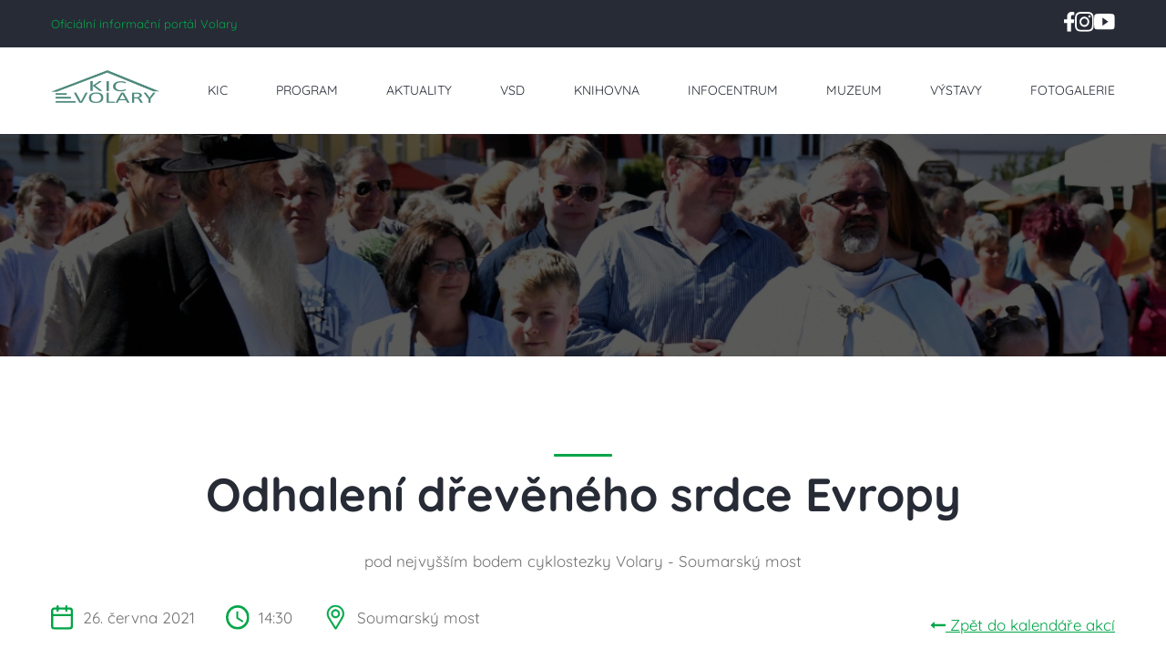

--- FILE ---
content_type: text/html; charset=utf-8
request_url: https://www.kic-volary.cz/program/odhaleni-dreveneho-srdce-evropy-13
body_size: 2990
content:
<!DOCTYPE html>
<html lang="cs">
<head>
    <!-- Start cookieyes banner --> <script id="cookieyes" type="text/javascript" src="https://cdn-cookieyes.com/client_data/0e866f9f78f0e7e4c3f646ed/script.js"></script> <!-- End cookieyes banner -->

    <meta charset="UTF-8">
    <meta name="viewport" content="width=device-width, initial-scale=1.0" />
    <title>Odhalení dřevěného srdce Evropy | KIC Volary</title>
    <meta name="description" content="14:30 odjezd cyklovýpravy od Soumarského mostu. 15:00 odhalení dřevěného srdce Evropy. Následuje křest Volarského kalendáře 2022. ">
    <meta name="author" content="Lewest.cz">
            <meta name="robots" content="index, follow">
    
    <meta name="keywords" content="lewest">

    <meta name="format-detection" content="telephone=no">

        <meta name="theme-color" content="#272B36" />

        <meta name="msapplication-navbutton-color" content="#272B36">

        <meta name="apple-mobile-web-app-capable" content="yes">
    <meta name="apple-mobile-web-app-status-bar-style" content="#272B36">

                
                
                
                
    
                    <meta property="og:url" content="https://www.kic-volary.cz/program/odhaleni-dreveneho-srdce-evropy-13"/>
        
                                    <meta property="og:title" content="Odhalení dřevěného srdce Evropy"/>
                    
                                    <meta property="og:image" content="https://www.kic-volary.cz/assets/images/events/cs/13/picture.png?version=56&amp;lastChange=20210603085817"/>
                    
                                    <meta property="og:description" content="14:30 odjezd cyklovýpravy od Soumarského mostu. 15:00 odhalení dřevěného srdce Evropy. Následuje křest Volarského kalendáře 2022. "/>
                    
                
                    

        <link rel="apple-touch-icon" sizes="180x180" href="https://www.kic-volary.cz/assets/favicons/apple-touch-icon.png?version=56">
<link rel="icon" type="image/png" sizes="32x32" href="https://www.kic-volary.cz/assets/favicons/favicon-32x32.png?version=56">
<link rel="icon" type="image/png" sizes="16x16" href="https://www.kic-volary.cz/assets/favicons/favicon-16x16.png?version=56">
<link rel="manifest" href="https://www.kic-volary.cz/assets/favicons/site.webmanifest?version=56">
<link rel="shortcut icon" href="https://www.kic-volary.cz/assets/favicons/favicon.ico?version=56">
<meta name="msapplication-TileColor" content="#fdfdfd">
<meta name="msapplication-config" content="https://www.kic-volary.cz/assets/favicons/browserconfig.xml?version=56">
<meta name="theme-color" content="#ffffff">

        <link href="https://www.kic-volary.cz/assets/fonts/font-awesome/font-awesome.css?version=56" rel="stylesheet">




            <script type="text/javascript" src="https://www.kic-volary.cz/assets/scripts/jquery.js?version=56"></script>

    <link type="text/css" rel="stylesheet" href="https://www.kic-volary.cz/assets/vendors/lightslider-master/src/css/lightslider.css" />
    <script src="https://www.kic-volary.cz/assets/vendors/lightslider-master/src/js/lightslider.js"></script>

        

        <link rel="stylesheet" href="https://www.kic-volary.cz/assets/styles/styles.css?version=56">


        <script type="text/javascript" src="https://www.kic-volary.cz/assets/scripts/all.js?version=56"></script>
    

        <link rel="stylesheet" href="https://www.kic-volary.cz/assets/vendors/justified-gallery/justifiedGallery.min.css" />
    <script src="https://www.kic-volary.cz/assets/vendors/justified-gallery/jquery.justifiedGallery.min.js"></script>

        <link rel="stylesheet" href="https://www.kic-volary.cz/assets/vendors/fancybox-master/dist/jquery.fancybox.min.css" />
    <script src="https://www.kic-volary.cz/assets/vendors/fancybox-master/dist/jquery.fancybox.min.js"></script>

                <!-- Global site tag (gtag.js) - Google Analytics -->
                                    <script async src="https://www.googletagmanager.com/gtag/js?id=UA-195282430-1"></script>
                <script>
                    window.dataLayer = window.dataLayer || [];
                    function gtag(){dataLayer.push(arguments);}
                    gtag('js', new Date());
                </script>
                        <script>
                gtag('config', 'UA-195282430-1');
            </script>
            
    
        

        
        
        </head>
<body
                        data-browser="chrome"                id="scroll-to-top"
>
                <header>
	<div class="top-header">
		<div class="container">
			<div class="flex a-center j-center">
				<p class="desc">Oficiální informační portál Volary</p>
				<div class="header-search flex a-center nowrap">
					<input placeholder="Vyhledat..." type="text" name="">
					<button type="sumbit"><img alt="search" src="https://www.kic-volary.cz/assets/images/icons/glass.svg?version=56"></button>
				</div>
				<div class="header-social">
					<a href="https://www.facebook.com/kic.volary.cz/" target="_blank">
						<img alt="Facebook" src="https://www.kic-volary.cz/assets/images/icons/fb.svg?version=56">
					</a>
					<a href="https://www.instagram.com/KIC_Volary/" target="_blank">
						<img alt="Instagram" src="https://www.kic-volary.cz/assets/images/icons/instagram.svg?version=56">
					</a>
					 <a href="https://www.youtube.com/channel/UCrA0L4ois8RYH5rqx3okYLg" target="_blank">
						<img alt="YouTube" src="https://www.kic-volary.cz/assets/images/icons/yt.svg?version=56">
					 </a>
				</div>
			</div>
		</div>
	</div>
	<div class="header-menu">
		<div class="container flex a-center space-between nowrap">
			<a href="/"><img alt="Logo" src="https://www.kic-volary.cz/assets/images/logo.svg?version=56"></a>
			<nav>
				<ul>
		    				                <li id="nav-10">
							<a href="https://www.kic-volary.cz/kic" >KIC</a>
						</li>
		            		                <li id="nav-4">
							<a href="https://www.kic-volary.cz/program" >Program</a>
						</li>
		            		                <li id="nav-5">
							<a href="https://www.kic-volary.cz/aktuality" >Aktuality</a>
						</li>
		            		                <li id="nav-14">
							<a href="https://www.kic-volary.cz/volarske-slavnosti-dreva" >VSD</a>
						</li>
		            		                <li id="nav-6">
							<a href="https://www.kic-volary.cz/knihovna" >Knihovna</a>
						</li>
		            		                <li id="nav-7">
							<a href="https://www.kic-volary.cz/infocentrum" >Infocentrum</a>
						</li>
		            		                <li id="nav-8">
							<a href="https://www.kic-volary.cz/muzeum" >Muzeum</a>
						</li>
		            		                <li id="nav-9">
							<a href="https://www.kic-volary.cz/vystavy" >Výstavy</a>
						</li>
		            		                <li id="nav-12">
							<a href="https://www.kic-volary.cz/fotogalerie" >Fotogalerie</a>
						</li>
		            	    		</ul>
			</nav>
		</div>
	</div>
	<div class="hambugeros">
		<a href="/"><img alt="Logo" src="https://www.kic-volary.cz/assets/images/logo.svg?version=56"></a>
		<div class="hamburger hamburger--spring noSelect">
	        <div class="hamburger-box noSelect">
	            <div class="hamburger-inner noSelect">
	            </div>
	        </div>
	    </div>
	</div>
</header>    
        <main>
            <section id="subbanner">
			<h1></h1>
	</section>
    <section id="schedule-detail">
        <div class="container">
            <div class="container-text">
                <h2>Odhalení dřevěného srdce Evropy</h2>
                <p class="text-center">pod nejvyšším bodem cyklostezky Volary - Soumarský most</p>
            </div>
            <div class="container-img">
                <div class="bar-info flex a-center space-between">
                    <div class="main-stamp">
                        <div class="date-stamp">
                            <img src="https://www.kic-volary.cz/assets/images/icons/calendar.svg?version=56" alt="kalendář">
                            <p>
                                                                    26. června 2021
                                                            </p>
                        </div>
                        <div>
                            <img src="https://www.kic-volary.cz/assets/images/icons/time.svg?version=56" alt="hodiny">
                            <p>
                                14:30
                            </p>
                        </div>
                                                    <div>
                                <img src="https://www.kic-volary.cz/assets/images/icons/location.svg?version=56" alt="lokace">
                                <p>Soumarský most</p>
                            </div>
                                                                    </div>
                                            <a class="link" href="https://www.kic-volary.cz/program"><i class="fa fa-long-arrow-left"></i> Zpět do kalendáře akcí</a>
                                    </div>
                <img class="main-photo" src="https://www.kic-volary.cz/assets/images/events/cs/13/picture.png?version=56&lastChange=20210603085817" alt="Odhalení dřevěného srdce Evropy">
            </div>
            <div class="container-text">
                <p>14:30 odjezd cyklovýpravy od Soumarského mostu. </p><p>15:00 odhalení dřevěného srdce Evropy. </p><p>Následuje křest Volarského kalendáře 2022. </p>
            </div>
        </div>
    </section>

                    </main>

                <footer>
<a class="to-da-sky" href="#scroll-to-top"><img src="https://www.kic-volary.cz/assets/images/icons/up.svg?version=56"></a>
<div class="container">
	<div class="text">
		<div class="foot1">
			<img alt="Logo" src="https://www.kic-volary.cz/assets/images/logo.svg?version=56">
			<p><span>O Kulturně informačním centru</span><br>Kulturně informační centrum je příspěvková organizace města Volary, která zřizuje knihovnu, kino, muzeum, informační centrum a galerii ve Volarech. Zabezpečuje propagaci města a s tím související marketingové, ediční, publikační a inzertní činnosti. Úzce spolupracuje s ostatními orgány a subjekty města.</p>
		</div>
		<div class="foot2 flex j-center">
			<div>
									<h3>důležité odkazy</h3>
					<ul>
													<li id="nav-10"><a href="https://www.kic-volary.cz/kic" >KIC</a></li>
													<li id="nav-4"><a href="https://www.kic-volary.cz/program" >Program</a></li>
													<li id="nav-5"><a href="https://www.kic-volary.cz/aktuality" >Aktuality</a></li>
													<li id="nav-6"><a href="https://www.kic-volary.cz/knihovna" >Knihovna</a></li>
													<li id="nav-7"><a href="https://www.kic-volary.cz/infocentrum" >Infocentrum</a></li>
													<li id="nav-8"><a href="https://www.kic-volary.cz/muzeum" >Muzeum</a></li>
													<li id="nav-9"><a href="https://www.kic-volary.cz/vystavy" >Výstavy</a></li>
													<li id="nav-12"><a href="https://www.kic-volary.cz/fotogalerie" >Fotogalerie</a></li>
											</ul>
					    	</div>
		</div>
		<div class="foot3 flex j-center">
			<div>
				<h3><strong>kontakty</strong></h3>
				<p>Adresa:<br>Kulturně informační<br>centrum Volary,<br>Náměstí 25,<br>Volary 384 51</p>
				<p>Telefon:<br><a href="tel:+420602138498" target="_blank">+420 602 138 498</a></p>
				<p>E-mail:<br><a href="mailto:pulkrabek@kic-volary.cz" target="_blank">pulkrabek@kic-volary.cz</a></p>
			</div>
		</div>
	</div>
	<div class="copyright">
		<p class="text-center">© Copyright 2020 KIC - VOLARY – Kulturní a informační centrum Volary</p>
		<p class="made-by">
			Vytvořil:
			<a href="https://www.lewest.cz" target="_blank">
				<img src="https://www.kic-volary.cz/assets/images/logo_lewest_white.svg?version=56" alt="Lewest logo">
			</a>
		</p>
	</div>
</footer>    
                    
        </body>
</html>

--- FILE ---
content_type: text/css
request_url: https://www.kic-volary.cz/assets/styles/styles.css?version=56
body_size: 7620
content:
@charset "UTF-8";@font-face{font-family:"Quicksand";src:url("/assets/fonts/quicksand/Quicksand-SemiBold.eot");src:url("/assets/fonts/quicksand/Quicksand-SemiBold.eot?#iefix") format("embedded-opentype"),url("/assets/fonts/quicksand/Quicksand-SemiBold.woff2") format("woff2"),url("/assets/fonts/quicksand/Quicksand-SemiBold.woff") format("woff"),url("/assets/fonts/quicksand/Quicksand-SemiBold.ttf") format("truetype"),url("/assets/fonts/quicksand/Quicksand-SemiBold.svg#Quicksand-SemiBold") format("svg");font-weight:600;font-style:normal;font-display:swap}@font-face{font-family:"Quicksand";src:url("/assets/fonts/quicksand/Quicksand-Light.eot");src:url("/assets/fonts/quicksand/Quicksand-Light.eot?#iefix") format("embedded-opentype"),url("/assets/fonts/quicksand/Quicksand-Light.woff2") format("woff2"),url("/assets/fonts/quicksand/Quicksand-Light.woff") format("woff"),url("/assets/fonts/quicksand/Quicksand-Light.ttf") format("truetype"),url("/assets/fonts/quicksand/Quicksand-Light.svg#Quicksand-Light") format("svg");font-weight:300;font-style:normal;font-display:swap}@font-face{font-family:"Quicksand";src:url("/assets/fonts/quicksand/Quicksand-Regular.eot");src:url("/assets/fonts/quicksand/Quicksand-Regular.eot?#iefix") format("embedded-opentype"),url("/assets/fonts/quicksand/Quicksand-Regular.woff2") format("woff2"),url("/assets/fonts/quicksand/Quicksand-Regular.woff") format("woff"),url("/assets/fonts/quicksand/Quicksand-Regular.ttf") format("truetype"),url("/assets/fonts/quicksand/Quicksand-Regular.svg#Quicksand-Regular") format("svg");font-weight:normal;font-style:normal;font-display:swap}@font-face{font-family:"Quicksand";src:url("/assets/fonts/quicksand/Quicksand-Bold.eot");src:url("/assets/fonts/quicksand/Quicksand-Bold.eot?#iefix") format("embedded-opentype"),url("/assets/fonts/quicksand/Quicksand-Bold.woff2") format("woff2"),url("/assets/fonts/quicksand/Quicksand-Bold.woff") format("woff"),url("/assets/fonts/quicksand/Quicksand-Bold.ttf") format("truetype"),url("/assets/fonts/quicksand/Quicksand-Bold.svg#Quicksand-Bold") format("svg");font-weight:bold;font-style:normal;font-display:swap}@font-face{font-family:"Quicksand";src:url("/assets/fonts/quicksand/Quicksand-Medium.eot");src:url("/assets/fonts/quicksand/Quicksand-Medium.eot?#iefix") format("embedded-opentype"),url("/assets/fonts/quicksand/Quicksand-Medium.woff2") format("woff2"),url("/assets/fonts/quicksand/Quicksand-Medium.woff") format("woff"),url("/assets/fonts/quicksand/Quicksand-Medium.ttf") format("truetype"),url("/assets/fonts/quicksand/Quicksand-Medium.svg#Quicksand-Medium") format("svg");font-weight:500;font-style:normal;font-display:swap}@font-face{font-family:"Quicksand";src:url("/assets/fonts/quicksand/Quicksand-SemiBold.eot");src:url("/assets/fonts/quicksand/Quicksand-SemiBold.eot?#iefix") format("embedded-opentype"),url("/assets/fonts/quicksand/Quicksand-SemiBold.woff2") format("woff2"),url("/assets/fonts/quicksand/Quicksand-SemiBold.woff") format("woff"),url("/assets/fonts/quicksand/Quicksand-SemiBold.ttf") format("truetype"),url("/assets/fonts/quicksand/Quicksand-SemiBold.svg#Quicksand-SemiBold") format("svg");font-weight:600;font-style:normal;font-display:swap}@font-face{font-family:"Quicksand";src:url("/assets/fonts/quicksand/Quicksand-Light.eot");src:url("/assets/fonts/quicksand/Quicksand-Light.eot?#iefix") format("embedded-opentype"),url("/assets/fonts/quicksand/Quicksand-Light.woff2") format("woff2"),url("/assets/fonts/quicksand/Quicksand-Light.woff") format("woff"),url("/assets/fonts/quicksand/Quicksand-Light.ttf") format("truetype"),url("/assets/fonts/quicksand/Quicksand-Light.svg#Quicksand-Light") format("svg");font-weight:300;font-style:normal;font-display:swap}@font-face{font-family:"Quicksand";src:url("/assets/fonts/quicksand/Quicksand-Regular.eot");src:url("/assets/fonts/quicksand/Quicksand-Regular.eot?#iefix") format("embedded-opentype"),url("/assets/fonts/quicksand/Quicksand-Regular.woff2") format("woff2"),url("/assets/fonts/quicksand/Quicksand-Regular.woff") format("woff"),url("/assets/fonts/quicksand/Quicksand-Regular.ttf") format("truetype"),url("/assets/fonts/quicksand/Quicksand-Regular.svg#Quicksand-Regular") format("svg");font-weight:normal;font-style:normal;font-display:swap}@font-face{font-family:"Quicksand";src:url("/assets/fonts/quicksand/Quicksand-Bold.eot");src:url("/assets/fonts/quicksand/Quicksand-Bold.eot?#iefix") format("embedded-opentype"),url("/assets/fonts/quicksand/Quicksand-Bold.woff2") format("woff2"),url("/assets/fonts/quicksand/Quicksand-Bold.woff") format("woff"),url("/assets/fonts/quicksand/Quicksand-Bold.ttf") format("truetype"),url("/assets/fonts/quicksand/Quicksand-Bold.svg#Quicksand-Bold") format("svg");font-weight:bold;font-style:normal;font-display:swap}@font-face{font-family:"Quicksand";src:url("/assets/fonts/quicksand/Quicksand-Medium.eot");src:url("/assets/fonts/quicksand/Quicksand-Medium.eot?#iefix") format("embedded-opentype"),url("/assets/fonts/quicksand/Quicksand-Medium.woff2") format("woff2"),url("/assets/fonts/quicksand/Quicksand-Medium.woff") format("woff"),url("/assets/fonts/quicksand/Quicksand-Medium.ttf") format("truetype"),url("/assets/fonts/quicksand/Quicksand-Medium.svg#Quicksand-Medium") format("svg");font-weight:500;font-style:normal;font-display:swap}*{margin:0;padding:0;box-sizing:border-box;font-family:"Quicksand",serif;color:inherit;-webkit-tap-highlight-color:rgba(0,0,0,0)}::selection{background:#01A548;color:#fff}html{-moz-osx-font-smoothing:grayscale;-webkit-font-smoothing:antialiased;font-smoothing:antialiased;scroll-behavior:smooth;font-size:14px;color:#717171}html .container{width:100%;margin:0 auto;max-width:calc(100% - 1rem * 2);padding-left:0.9375rem;padding-right:0.9375rem;position:relative}@media screen and (min-width:calc(600px + 1px)){html{font-size:15px}}@media screen and (min-width:calc(900px + 1px)){html{font-size:16px}html .container{max-width:900px}}@media screen and (min-width:calc(1200px + 1px)){html{font-size:17px}html .container{max-width:1200px}}@media screen and (min-width:calc(1640px + 1px)){html{font-size:20px}html .container{max-width:1640px}}@media screen and (min-width:calc(3000px + 1px)){html{font-size:calc(20px * 2)}}@media screen and (min-width:calc(calc(3000px * 2) + 1px)){html{font-size:calc(calc(20px * 2) * 2)}}html section:not(#banner) .container{padding-top:4.25rem;padding-bottom:4.25rem}body,html{width:100vw;overflow-x:hidden}.h-100{height:100%}.m-1{margin:1rem}.mb-2{margin-bottom:2rem}.p-1{padding:1rem}section table{text-align:left;width:100%}section table tr{border-bottom:1px solid #DFDFDF;transition:0.3s ease;background:transparent}section table tr:hover{background:#f6f6f6}section table th{width:20%;color:#01A548}section table td{width:40%;white-space:nowrap}section table td,section table th{padding:0.625rem 0.3125rem}button{font-size:1rem}img{max-width:100%;height:auto}.page-editor-content img{display:block;margin:0 auto}a{cursor:pointer;display:block;text-decoration:none;color:#01A548}ul{list-style-position:inside}li>a,p>a{display:inline}li>a:hover,p>a:hover{text-decoration:underline}table{border-collapse:collapse}.h1,.h2,.h3,.h4,.h5,.h6,h1,h2,h3,h4,h5,h6{font-weight:700;line-height:1em;color:#272B36;margin-bottom:1rem;margin-top:2rem}.h1,h1{font-size:4rem}.h2,h2{font-size:3rem;margin-bottom:2.1875rem;text-align:center}.h2:before,h2:before{content:"";display:block;background:#01A548;margin:0 auto;width:3.75rem;height:0.1875rem;position:relative;margin-bottom:0.9375rem;border-radius:0.625rem}.h3,h3{font-size:2.6rem;color:#272B36}.h4,h4{font-size:1.2rem}.h5,h5{font-size:1rem}.h6,h6{font-size:0.65rem}.text-center{text-align:center}.text-right{text-align:right}.info-text{text-transform:uppercase;font-size:0.75rem;margin-bottom:1.25rem}section ol,section p,section ul{margin-bottom:1rem}strong.green{color:#01A548}@font-face{font-family:"Quicksand";src:url("/assets/fonts/quicksand/Quicksand-SemiBold.eot");src:url("/assets/fonts/quicksand/Quicksand-SemiBold.eot?#iefix") format("embedded-opentype"),url("/assets/fonts/quicksand/Quicksand-SemiBold.woff2") format("woff2"),url("/assets/fonts/quicksand/Quicksand-SemiBold.woff") format("woff"),url("/assets/fonts/quicksand/Quicksand-SemiBold.ttf") format("truetype"),url("/assets/fonts/quicksand/Quicksand-SemiBold.svg#Quicksand-SemiBold") format("svg");font-weight:600;font-style:normal;font-display:swap}@font-face{font-family:"Quicksand";src:url("/assets/fonts/quicksand/Quicksand-Light.eot");src:url("/assets/fonts/quicksand/Quicksand-Light.eot?#iefix") format("embedded-opentype"),url("/assets/fonts/quicksand/Quicksand-Light.woff2") format("woff2"),url("/assets/fonts/quicksand/Quicksand-Light.woff") format("woff"),url("/assets/fonts/quicksand/Quicksand-Light.ttf") format("truetype"),url("/assets/fonts/quicksand/Quicksand-Light.svg#Quicksand-Light") format("svg");font-weight:300;font-style:normal;font-display:swap}@font-face{font-family:"Quicksand";src:url("/assets/fonts/quicksand/Quicksand-Regular.eot");src:url("/assets/fonts/quicksand/Quicksand-Regular.eot?#iefix") format("embedded-opentype"),url("/assets/fonts/quicksand/Quicksand-Regular.woff2") format("woff2"),url("/assets/fonts/quicksand/Quicksand-Regular.woff") format("woff"),url("/assets/fonts/quicksand/Quicksand-Regular.ttf") format("truetype"),url("/assets/fonts/quicksand/Quicksand-Regular.svg#Quicksand-Regular") format("svg");font-weight:normal;font-style:normal;font-display:swap}@font-face{font-family:"Quicksand";src:url("/assets/fonts/quicksand/Quicksand-Bold.eot");src:url("/assets/fonts/quicksand/Quicksand-Bold.eot?#iefix") format("embedded-opentype"),url("/assets/fonts/quicksand/Quicksand-Bold.woff2") format("woff2"),url("/assets/fonts/quicksand/Quicksand-Bold.woff") format("woff"),url("/assets/fonts/quicksand/Quicksand-Bold.ttf") format("truetype"),url("/assets/fonts/quicksand/Quicksand-Bold.svg#Quicksand-Bold") format("svg");font-weight:bold;font-style:normal;font-display:swap}@font-face{font-family:"Quicksand";src:url("/assets/fonts/quicksand/Quicksand-Medium.eot");src:url("/assets/fonts/quicksand/Quicksand-Medium.eot?#iefix") format("embedded-opentype"),url("/assets/fonts/quicksand/Quicksand-Medium.woff2") format("woff2"),url("/assets/fonts/quicksand/Quicksand-Medium.woff") format("woff"),url("/assets/fonts/quicksand/Quicksand-Medium.ttf") format("truetype"),url("/assets/fonts/quicksand/Quicksand-Medium.svg#Quicksand-Medium") format("svg");font-weight:500;font-style:normal;font-display:swap}.btn{background:#01A548;color:#fff;border-radius:0.625rem;padding:0.5625rem 2.9375rem;display:table;font-size:1.1rem;margin-top:2.5rem;transition:0.3s ease;border:0.125rem solid #01A548}.btn:hover{text-decoration:none;background:#00622A}.btn.reverse{background:#fff;color:#01A548}.btn.reverse:hover{color:#fff;background:#00622A}.link{color:#01A548;text-decoration:underline}button{outline:none!important;background:#fff;color:#01A548;border:0.0625rem solid #DFDFDF;transition:0.5s ease;cursor:pointer}button:hover{background:#01A548;color:#fff}@font-face{font-family:"Quicksand";src:url("/assets/fonts/quicksand/Quicksand-SemiBold.eot");src:url("/assets/fonts/quicksand/Quicksand-SemiBold.eot?#iefix") format("embedded-opentype"),url("/assets/fonts/quicksand/Quicksand-SemiBold.woff2") format("woff2"),url("/assets/fonts/quicksand/Quicksand-SemiBold.woff") format("woff"),url("/assets/fonts/quicksand/Quicksand-SemiBold.ttf") format("truetype"),url("/assets/fonts/quicksand/Quicksand-SemiBold.svg#Quicksand-SemiBold") format("svg");font-weight:600;font-style:normal;font-display:swap}@font-face{font-family:"Quicksand";src:url("/assets/fonts/quicksand/Quicksand-Light.eot");src:url("/assets/fonts/quicksand/Quicksand-Light.eot?#iefix") format("embedded-opentype"),url("/assets/fonts/quicksand/Quicksand-Light.woff2") format("woff2"),url("/assets/fonts/quicksand/Quicksand-Light.woff") format("woff"),url("/assets/fonts/quicksand/Quicksand-Light.ttf") format("truetype"),url("/assets/fonts/quicksand/Quicksand-Light.svg#Quicksand-Light") format("svg");font-weight:300;font-style:normal;font-display:swap}@font-face{font-family:"Quicksand";src:url("/assets/fonts/quicksand/Quicksand-Regular.eot");src:url("/assets/fonts/quicksand/Quicksand-Regular.eot?#iefix") format("embedded-opentype"),url("/assets/fonts/quicksand/Quicksand-Regular.woff2") format("woff2"),url("/assets/fonts/quicksand/Quicksand-Regular.woff") format("woff"),url("/assets/fonts/quicksand/Quicksand-Regular.ttf") format("truetype"),url("/assets/fonts/quicksand/Quicksand-Regular.svg#Quicksand-Regular") format("svg");font-weight:normal;font-style:normal;font-display:swap}@font-face{font-family:"Quicksand";src:url("/assets/fonts/quicksand/Quicksand-Bold.eot");src:url("/assets/fonts/quicksand/Quicksand-Bold.eot?#iefix") format("embedded-opentype"),url("/assets/fonts/quicksand/Quicksand-Bold.woff2") format("woff2"),url("/assets/fonts/quicksand/Quicksand-Bold.woff") format("woff"),url("/assets/fonts/quicksand/Quicksand-Bold.ttf") format("truetype"),url("/assets/fonts/quicksand/Quicksand-Bold.svg#Quicksand-Bold") format("svg");font-weight:bold;font-style:normal;font-display:swap}@font-face{font-family:"Quicksand";src:url("/assets/fonts/quicksand/Quicksand-Medium.eot");src:url("/assets/fonts/quicksand/Quicksand-Medium.eot?#iefix") format("embedded-opentype"),url("/assets/fonts/quicksand/Quicksand-Medium.woff2") format("woff2"),url("/assets/fonts/quicksand/Quicksand-Medium.woff") format("woff"),url("/assets/fonts/quicksand/Quicksand-Medium.ttf") format("truetype"),url("/assets/fonts/quicksand/Quicksand-Medium.svg#Quicksand-Medium") format("svg");font-weight:500;font-style:normal;font-display:swap}body>footer{background:#272B36;padding-top:6.8125rem;border-top-left-radius:10.3125rem;border-top-right-radius:10.3125rem;position:relative}body>footer .to-da-sky{position:absolute;top:-5%;right:10%}body>footer .to-da-sky img{margin-bottom:0}body>footer a{color:#717171}body>footer img{margin-bottom:2.5rem}body>footer p{font-size:0.8rem;margin-bottom:1.4375rem;color:#929292}body>footer p span{color:#fff}body>footer h3{color:#fff;font-size:0.9rem;margin-bottom:1.0375rem}body>footer ul{list-style:none}body>footer ul li{font-size:0.8rem;margin-bottom:0.3125rem}body>footer ul li a{color:#929292}body>footer .footer-grid{display:grid;grid-template-columns:15% repeat(2,1fr);grid-template-rows:repeat(7,1fr);grid-column-gap:15px;grid-row-gap:8px;width:100%}body>footer .footer-grid p{text-transform:capitalize;text-align:left;font-size:0.8rem;margin-bottom:0}body>footer .footer-grid .tab-day{font-weight:bold;color:#fff}body>footer .text{display:flex;flex-wrap:wrap}body>footer .text>div{width:30%}body>footer .text>.foot1{width:40%}body>footer .copyright{color:#fff;font-size:0.8rem;padding:1.375rem 0;border-top:0.0625rem solid #52555e;margin-top:2.9375rem;display:flex;flex-flow:column nowrap;align-items:center;justify-content:center}body>footer .copyright p{margin-bottom:0}@media screen and (min-width:calc(600px + 1px)){body>footer .copyright{flex-flow:row wrap;justify-content:space-between}}body>footer .copyright p.made-by{margin-top:1rem;display:flex;align-items:center}body>footer .copyright p.made-by a img{height:2rem;margin-bottom:0;margin-left:0.6rem}@media screen and (min-width:calc(600px + 1px)){body>footer .copyright p.made-by{margin-top:0}}body[data-page-is-event-detail]{background-image:linear-gradient(#fff 80%,#F5F7FD 20%)}@font-face{font-family:"Quicksand";src:url("/assets/fonts/quicksand/Quicksand-SemiBold.eot");src:url("/assets/fonts/quicksand/Quicksand-SemiBold.eot?#iefix") format("embedded-opentype"),url("/assets/fonts/quicksand/Quicksand-SemiBold.woff2") format("woff2"),url("/assets/fonts/quicksand/Quicksand-SemiBold.woff") format("woff"),url("/assets/fonts/quicksand/Quicksand-SemiBold.ttf") format("truetype"),url("/assets/fonts/quicksand/Quicksand-SemiBold.svg#Quicksand-SemiBold") format("svg");font-weight:600;font-style:normal;font-display:swap}@font-face{font-family:"Quicksand";src:url("/assets/fonts/quicksand/Quicksand-Light.eot");src:url("/assets/fonts/quicksand/Quicksand-Light.eot?#iefix") format("embedded-opentype"),url("/assets/fonts/quicksand/Quicksand-Light.woff2") format("woff2"),url("/assets/fonts/quicksand/Quicksand-Light.woff") format("woff"),url("/assets/fonts/quicksand/Quicksand-Light.ttf") format("truetype"),url("/assets/fonts/quicksand/Quicksand-Light.svg#Quicksand-Light") format("svg");font-weight:300;font-style:normal;font-display:swap}@font-face{font-family:"Quicksand";src:url("/assets/fonts/quicksand/Quicksand-Regular.eot");src:url("/assets/fonts/quicksand/Quicksand-Regular.eot?#iefix") format("embedded-opentype"),url("/assets/fonts/quicksand/Quicksand-Regular.woff2") format("woff2"),url("/assets/fonts/quicksand/Quicksand-Regular.woff") format("woff"),url("/assets/fonts/quicksand/Quicksand-Regular.ttf") format("truetype"),url("/assets/fonts/quicksand/Quicksand-Regular.svg#Quicksand-Regular") format("svg");font-weight:normal;font-style:normal;font-display:swap}@font-face{font-family:"Quicksand";src:url("/assets/fonts/quicksand/Quicksand-Bold.eot");src:url("/assets/fonts/quicksand/Quicksand-Bold.eot?#iefix") format("embedded-opentype"),url("/assets/fonts/quicksand/Quicksand-Bold.woff2") format("woff2"),url("/assets/fonts/quicksand/Quicksand-Bold.woff") format("woff"),url("/assets/fonts/quicksand/Quicksand-Bold.ttf") format("truetype"),url("/assets/fonts/quicksand/Quicksand-Bold.svg#Quicksand-Bold") format("svg");font-weight:bold;font-style:normal;font-display:swap}@font-face{font-family:"Quicksand";src:url("/assets/fonts/quicksand/Quicksand-Medium.eot");src:url("/assets/fonts/quicksand/Quicksand-Medium.eot?#iefix") format("embedded-opentype"),url("/assets/fonts/quicksand/Quicksand-Medium.woff2") format("woff2"),url("/assets/fonts/quicksand/Quicksand-Medium.woff") format("woff"),url("/assets/fonts/quicksand/Quicksand-Medium.ttf") format("truetype"),url("/assets/fonts/quicksand/Quicksand-Medium.svg#Quicksand-Medium") format("svg");font-weight:500;font-style:normal;font-display:swap}body>header{position:fixed;top:0;width:100%;z-index:1000;transition:0.3s ease;box-shadow:none}body>header *{transition:0.3s ease}body>header.scroll{box-shadow:0 0 30px rgba(0,0,0,0.3)}body>header.scroll .header-menu{padding:0.625rem 0}body>header.scroll .header-menu ul li a{font-size:0.75rem}body>header.scroll .header-menu img{max-width:150px;height:auto}body>header a:hover{text-decoration:none}body>header .top-header{background:#272B36;padding-top:0.75rem;padding-bottom:0.75rem;position:relative}body>header .top-header div{position:relative}body>header .top-header p{margin-bottom:0}body>header .top-header p.desc{color:#01a94a;font-size:0.75rem;position:absolute;left:0}body>header .top-header .header-search{opacity:0;pointer-events:none}body>header .top-header .header-search input{width:30rem;border:none;border-top-left-radius:0.9375rem;border-bottom-left-radius:0.9375rem;background:#fff;height:1.55rem;padding-left:1.875rem;padding-right:1.875rem;outline:none!important}body>header .top-header .header-search button{border:none;outline:none;background:#fff;border-top-right-radius:0.9375rem;border-bottom-right-radius:0.9375rem;height:1.55rem;width:1.875rem;color:#01A548;cursor:pointer;outline:none!important}body>header .top-header .header-social{position:absolute;right:0;display:flex;grid-gap:1.2rem;align-items:center}body>header .top-header .header-social img{max-height:1.25rem}body>header .header-menu{background:#fff;padding-top:1.5rem;padding-bottom:1.5rem}body>header .header-menu ul{list-style:none;display:inline-flex}body>header .header-menu ul li{margin-left:3.125rem}body>header .header-menu ul li a{color:#272B36;font-size:0.8rem;text-transform:uppercase}body>header .header-menu ul li a:hover{color:#01A548}@font-face{font-family:"Quicksand";src:url("/assets/fonts/quicksand/Quicksand-SemiBold.eot");src:url("/assets/fonts/quicksand/Quicksand-SemiBold.eot?#iefix") format("embedded-opentype"),url("/assets/fonts/quicksand/Quicksand-SemiBold.woff2") format("woff2"),url("/assets/fonts/quicksand/Quicksand-SemiBold.woff") format("woff"),url("/assets/fonts/quicksand/Quicksand-SemiBold.ttf") format("truetype"),url("/assets/fonts/quicksand/Quicksand-SemiBold.svg#Quicksand-SemiBold") format("svg");font-weight:600;font-style:normal;font-display:swap}@font-face{font-family:"Quicksand";src:url("/assets/fonts/quicksand/Quicksand-Light.eot");src:url("/assets/fonts/quicksand/Quicksand-Light.eot?#iefix") format("embedded-opentype"),url("/assets/fonts/quicksand/Quicksand-Light.woff2") format("woff2"),url("/assets/fonts/quicksand/Quicksand-Light.woff") format("woff"),url("/assets/fonts/quicksand/Quicksand-Light.ttf") format("truetype"),url("/assets/fonts/quicksand/Quicksand-Light.svg#Quicksand-Light") format("svg");font-weight:300;font-style:normal;font-display:swap}@font-face{font-family:"Quicksand";src:url("/assets/fonts/quicksand/Quicksand-Regular.eot");src:url("/assets/fonts/quicksand/Quicksand-Regular.eot?#iefix") format("embedded-opentype"),url("/assets/fonts/quicksand/Quicksand-Regular.woff2") format("woff2"),url("/assets/fonts/quicksand/Quicksand-Regular.woff") format("woff"),url("/assets/fonts/quicksand/Quicksand-Regular.ttf") format("truetype"),url("/assets/fonts/quicksand/Quicksand-Regular.svg#Quicksand-Regular") format("svg");font-weight:normal;font-style:normal;font-display:swap}@font-face{font-family:"Quicksand";src:url("/assets/fonts/quicksand/Quicksand-Bold.eot");src:url("/assets/fonts/quicksand/Quicksand-Bold.eot?#iefix") format("embedded-opentype"),url("/assets/fonts/quicksand/Quicksand-Bold.woff2") format("woff2"),url("/assets/fonts/quicksand/Quicksand-Bold.woff") format("woff"),url("/assets/fonts/quicksand/Quicksand-Bold.ttf") format("truetype"),url("/assets/fonts/quicksand/Quicksand-Bold.svg#Quicksand-Bold") format("svg");font-weight:bold;font-style:normal;font-display:swap}@font-face{font-family:"Quicksand";src:url("/assets/fonts/quicksand/Quicksand-Medium.eot");src:url("/assets/fonts/quicksand/Quicksand-Medium.eot?#iefix") format("embedded-opentype"),url("/assets/fonts/quicksand/Quicksand-Medium.woff2") format("woff2"),url("/assets/fonts/quicksand/Quicksand-Medium.woff") format("woff"),url("/assets/fonts/quicksand/Quicksand-Medium.ttf") format("truetype"),url("/assets/fonts/quicksand/Quicksand-Medium.svg#Quicksand-Medium") format("svg");font-weight:500;font-style:normal;font-display:swap}@font-face{font-family:"Quicksand";src:url("/assets/fonts/quicksand/Quicksand-SemiBold.eot");src:url("/assets/fonts/quicksand/Quicksand-SemiBold.eot?#iefix") format("embedded-opentype"),url("/assets/fonts/quicksand/Quicksand-SemiBold.woff2") format("woff2"),url("/assets/fonts/quicksand/Quicksand-SemiBold.woff") format("woff"),url("/assets/fonts/quicksand/Quicksand-SemiBold.ttf") format("truetype"),url("/assets/fonts/quicksand/Quicksand-SemiBold.svg#Quicksand-SemiBold") format("svg");font-weight:600;font-style:normal;font-display:swap}@font-face{font-family:"Quicksand";src:url("/assets/fonts/quicksand/Quicksand-Light.eot");src:url("/assets/fonts/quicksand/Quicksand-Light.eot?#iefix") format("embedded-opentype"),url("/assets/fonts/quicksand/Quicksand-Light.woff2") format("woff2"),url("/assets/fonts/quicksand/Quicksand-Light.woff") format("woff"),url("/assets/fonts/quicksand/Quicksand-Light.ttf") format("truetype"),url("/assets/fonts/quicksand/Quicksand-Light.svg#Quicksand-Light") format("svg");font-weight:300;font-style:normal;font-display:swap}@font-face{font-family:"Quicksand";src:url("/assets/fonts/quicksand/Quicksand-Regular.eot");src:url("/assets/fonts/quicksand/Quicksand-Regular.eot?#iefix") format("embedded-opentype"),url("/assets/fonts/quicksand/Quicksand-Regular.woff2") format("woff2"),url("/assets/fonts/quicksand/Quicksand-Regular.woff") format("woff"),url("/assets/fonts/quicksand/Quicksand-Regular.ttf") format("truetype"),url("/assets/fonts/quicksand/Quicksand-Regular.svg#Quicksand-Regular") format("svg");font-weight:normal;font-style:normal;font-display:swap}@font-face{font-family:"Quicksand";src:url("/assets/fonts/quicksand/Quicksand-Bold.eot");src:url("/assets/fonts/quicksand/Quicksand-Bold.eot?#iefix") format("embedded-opentype"),url("/assets/fonts/quicksand/Quicksand-Bold.woff2") format("woff2"),url("/assets/fonts/quicksand/Quicksand-Bold.woff") format("woff"),url("/assets/fonts/quicksand/Quicksand-Bold.ttf") format("truetype"),url("/assets/fonts/quicksand/Quicksand-Bold.svg#Quicksand-Bold") format("svg");font-weight:bold;font-style:normal;font-display:swap}@font-face{font-family:"Quicksand";src:url("/assets/fonts/quicksand/Quicksand-Medium.eot");src:url("/assets/fonts/quicksand/Quicksand-Medium.eot?#iefix") format("embedded-opentype"),url("/assets/fonts/quicksand/Quicksand-Medium.woff2") format("woff2"),url("/assets/fonts/quicksand/Quicksand-Medium.woff") format("woff"),url("/assets/fonts/quicksand/Quicksand-Medium.ttf") format("truetype"),url("/assets/fonts/quicksand/Quicksand-Medium.svg#Quicksand-Medium") format("svg");font-weight:500;font-style:normal;font-display:swap}article .body .gallery{display:flex;flex-flow:row wrap}article .body .gallery a{margin-right:1rem;margin-bottom:0.66rem}@media screen and (max-width:600px){article .body .gallery a{width:calc((100% - 1 * 1rem) / 2)}article .body .gallery a:nth-child(2n+2){margin-right:0}}@media screen and (min-width:calc(600px + 1px)) and (max-width:1200px){article .body .gallery a{width:calc((100% - 2 * 1rem) / 3)}article .body .gallery a:nth-child(3n+3){margin-right:0}}@media screen and (min-width:calc(1200px + 1px)){article .body .gallery a{width:calc((100% - 3 * 1rem) / 4)}article .body .gallery a:nth-child(4n+4){margin-right:0}}article .body .gallery a .img{width:100%;display:block;padding-bottom:66%;background-size:cover;background-position:center;background-repeat:no-repeat;border-radius:0.5rem;box-shadow:0 2rem 6rem 0 rgba(31,2,89,0.1);transition:all 0.3s cubic-bezier(0.25,0.8,0.25,1)}article .body .gallery a .img:hover{box-shadow:0 2rem 6rem rgba(120,47,74,0.1),0 1rem 2rem rgba(120,47,74,0.1)}@font-face{font-family:"Quicksand";src:url("/assets/fonts/quicksand/Quicksand-SemiBold.eot");src:url("/assets/fonts/quicksand/Quicksand-SemiBold.eot?#iefix") format("embedded-opentype"),url("/assets/fonts/quicksand/Quicksand-SemiBold.woff2") format("woff2"),url("/assets/fonts/quicksand/Quicksand-SemiBold.woff") format("woff"),url("/assets/fonts/quicksand/Quicksand-SemiBold.ttf") format("truetype"),url("/assets/fonts/quicksand/Quicksand-SemiBold.svg#Quicksand-SemiBold") format("svg");font-weight:600;font-style:normal;font-display:swap}@font-face{font-family:"Quicksand";src:url("/assets/fonts/quicksand/Quicksand-Light.eot");src:url("/assets/fonts/quicksand/Quicksand-Light.eot?#iefix") format("embedded-opentype"),url("/assets/fonts/quicksand/Quicksand-Light.woff2") format("woff2"),url("/assets/fonts/quicksand/Quicksand-Light.woff") format("woff"),url("/assets/fonts/quicksand/Quicksand-Light.ttf") format("truetype"),url("/assets/fonts/quicksand/Quicksand-Light.svg#Quicksand-Light") format("svg");font-weight:300;font-style:normal;font-display:swap}@font-face{font-family:"Quicksand";src:url("/assets/fonts/quicksand/Quicksand-Regular.eot");src:url("/assets/fonts/quicksand/Quicksand-Regular.eot?#iefix") format("embedded-opentype"),url("/assets/fonts/quicksand/Quicksand-Regular.woff2") format("woff2"),url("/assets/fonts/quicksand/Quicksand-Regular.woff") format("woff"),url("/assets/fonts/quicksand/Quicksand-Regular.ttf") format("truetype"),url("/assets/fonts/quicksand/Quicksand-Regular.svg#Quicksand-Regular") format("svg");font-weight:normal;font-style:normal;font-display:swap}@font-face{font-family:"Quicksand";src:url("/assets/fonts/quicksand/Quicksand-Bold.eot");src:url("/assets/fonts/quicksand/Quicksand-Bold.eot?#iefix") format("embedded-opentype"),url("/assets/fonts/quicksand/Quicksand-Bold.woff2") format("woff2"),url("/assets/fonts/quicksand/Quicksand-Bold.woff") format("woff"),url("/assets/fonts/quicksand/Quicksand-Bold.ttf") format("truetype"),url("/assets/fonts/quicksand/Quicksand-Bold.svg#Quicksand-Bold") format("svg");font-weight:bold;font-style:normal;font-display:swap}@font-face{font-family:"Quicksand";src:url("/assets/fonts/quicksand/Quicksand-Medium.eot");src:url("/assets/fonts/quicksand/Quicksand-Medium.eot?#iefix") format("embedded-opentype"),url("/assets/fonts/quicksand/Quicksand-Medium.woff2") format("woff2"),url("/assets/fonts/quicksand/Quicksand-Medium.woff") format("woff"),url("/assets/fonts/quicksand/Quicksand-Medium.ttf") format("truetype"),url("/assets/fonts/quicksand/Quicksand-Medium.svg#Quicksand-Medium") format("svg");font-weight:500;font-style:normal;font-display:swap}
/*!
 * Hamburgers
 * @description Tasty CSS-animated hamburgers
 * @author Jonathan Suh @jonsuh
 * @site https://jonsuh.com/hamburgers
 * @link https://github.com/jonsuh/hamburgers
 */.hamburger{padding:0 0;display:flex;cursor:pointer;transition-property:opacity,filter;transition-duration:0.15s;transition-timing-function:linear;font:inherit;color:inherit;text-transform:none;background-color:transparent;border:0;margin:0;overflow:visible}.hamburger:hover{opacity:1}.hamburger.is-active:hover{opacity:1}.hamburger.is-active .hamburger-inner,.hamburger.is-active .hamburger-inner:after,.hamburger.is-active .hamburger-inner:before{background-color:#717171}.hamburger-box{width:30px;height:22px;display:inline-block;position:relative}.hamburger-inner{display:block;top:50%;margin-top:-1px}.hamburger-inner,.hamburger-inner:after,.hamburger-inner:before{width:30px;height:2px;background-color:#717171;border-radius:3px;position:absolute;transition-property:transform;transition-duration:0.15s;transition-timing-function:ease}.hamburger-inner:after,.hamburger-inner:before{content:"";display:block}.hamburger-inner:before{top:-10px}.hamburger-inner:after{bottom:-10px}.hamburger--spring .hamburger-inner{top:1px;transition:background-color 0s 0.13s linear}.hamburger--spring .hamburger-inner:before{top:10px;transition:top 0.1s 0.2s cubic-bezier(0.33333,0.66667,0.66667,1),transform 0.13s cubic-bezier(0.55,0.055,0.675,0.19)}.hamburger--spring .hamburger-inner:after{top:20px;transition:top 0.2s 0.2s cubic-bezier(0.33333,0.66667,0.66667,1),transform 0.13s cubic-bezier(0.55,0.055,0.675,0.19)}.hamburger--spring.active .hamburger-inner{transition-delay:0.22s;background-color:transparent!important}.hamburger--spring.active .hamburger-inner:before{top:0;transition:top 0.1s 0.15s cubic-bezier(0.33333,0,0.66667,0.33333),transform 0.13s 0.22s cubic-bezier(0.215,0.61,0.355,1);transform:translate3d(0,10px,0) rotate(45deg)}.hamburger--spring.active .hamburger-inner:after{top:0;transition:top 0.2s cubic-bezier(0.33333,0,0.66667,0.33333),transform 0.13s 0.22s cubic-bezier(0.215,0.61,0.355,1);transform:translate3d(0,10px,0) rotate(-45deg)}.hamburger:focus{outline:none}@font-face{font-family:"Quicksand";src:url("/assets/fonts/quicksand/Quicksand-SemiBold.eot");src:url("/assets/fonts/quicksand/Quicksand-SemiBold.eot?#iefix") format("embedded-opentype"),url("/assets/fonts/quicksand/Quicksand-SemiBold.woff2") format("woff2"),url("/assets/fonts/quicksand/Quicksand-SemiBold.woff") format("woff"),url("/assets/fonts/quicksand/Quicksand-SemiBold.ttf") format("truetype"),url("/assets/fonts/quicksand/Quicksand-SemiBold.svg#Quicksand-SemiBold") format("svg");font-weight:600;font-style:normal;font-display:swap}@font-face{font-family:"Quicksand";src:url("/assets/fonts/quicksand/Quicksand-Light.eot");src:url("/assets/fonts/quicksand/Quicksand-Light.eot?#iefix") format("embedded-opentype"),url("/assets/fonts/quicksand/Quicksand-Light.woff2") format("woff2"),url("/assets/fonts/quicksand/Quicksand-Light.woff") format("woff"),url("/assets/fonts/quicksand/Quicksand-Light.ttf") format("truetype"),url("/assets/fonts/quicksand/Quicksand-Light.svg#Quicksand-Light") format("svg");font-weight:300;font-style:normal;font-display:swap}@font-face{font-family:"Quicksand";src:url("/assets/fonts/quicksand/Quicksand-Regular.eot");src:url("/assets/fonts/quicksand/Quicksand-Regular.eot?#iefix") format("embedded-opentype"),url("/assets/fonts/quicksand/Quicksand-Regular.woff2") format("woff2"),url("/assets/fonts/quicksand/Quicksand-Regular.woff") format("woff"),url("/assets/fonts/quicksand/Quicksand-Regular.ttf") format("truetype"),url("/assets/fonts/quicksand/Quicksand-Regular.svg#Quicksand-Regular") format("svg");font-weight:normal;font-style:normal;font-display:swap}@font-face{font-family:"Quicksand";src:url("/assets/fonts/quicksand/Quicksand-Bold.eot");src:url("/assets/fonts/quicksand/Quicksand-Bold.eot?#iefix") format("embedded-opentype"),url("/assets/fonts/quicksand/Quicksand-Bold.woff2") format("woff2"),url("/assets/fonts/quicksand/Quicksand-Bold.woff") format("woff"),url("/assets/fonts/quicksand/Quicksand-Bold.ttf") format("truetype"),url("/assets/fonts/quicksand/Quicksand-Bold.svg#Quicksand-Bold") format("svg");font-weight:bold;font-style:normal;font-display:swap}@font-face{font-family:"Quicksand";src:url("/assets/fonts/quicksand/Quicksand-Medium.eot");src:url("/assets/fonts/quicksand/Quicksand-Medium.eot?#iefix") format("embedded-opentype"),url("/assets/fonts/quicksand/Quicksand-Medium.woff2") format("woff2"),url("/assets/fonts/quicksand/Quicksand-Medium.woff") format("woff"),url("/assets/fonts/quicksand/Quicksand-Medium.ttf") format("truetype"),url("/assets/fonts/quicksand/Quicksand-Medium.svg#Quicksand-Medium") format("svg");font-weight:500;font-style:normal;font-display:swap}#banner{height:80vh;background:url("/assets/images/banner.jpg");background-repeat:no-repeat;background-size:cover;position:relative;background-position:center}#banner .banner-boxes{position:absolute;right:0;top:0;bottom:0;width:13.9375rem;z-index:10}#banner .banner-boxes .ban-box{background:#01A548;height:25%;border-bottom:0.0625rem solid #fff;display:flex;align-items:center;justify-content:center;flex-wrap:wrap;transition:0.3s ease}#banner .banner-boxes .ban-box:hover{background:#00622A}#banner .banner-boxes .ban-box:last-child{border-bottom:none}#banner .banner-boxes .ban-box img{display:block;margin:0 auto 1.375rem}#banner .banner-boxes .ban-box p{color:#fff;text-align:center;text-transform:uppercase}#banner .banner-inner{max-width:50.75rem}#banner .banner-inner h1{color:#fff}#banner .banner-inner p{color:#fff;margin-top:2.0625rem;font-size:1.5rem}#banner .ctas{display:flex}#banner .ctas a{margin-right:1rem}@media screen and (max-width:991px){#banner .ctas{flex-flow:row wrap;justify-content:flex-start}#banner .ctas a{margin-top:0.6rem}}#news{background:#F5F7FD}#news .news-grid{margin-top:3.875rem}@font-face{font-family:"Quicksand";src:url("/assets/fonts/quicksand/Quicksand-SemiBold.eot");src:url("/assets/fonts/quicksand/Quicksand-SemiBold.eot?#iefix") format("embedded-opentype"),url("/assets/fonts/quicksand/Quicksand-SemiBold.woff2") format("woff2"),url("/assets/fonts/quicksand/Quicksand-SemiBold.woff") format("woff"),url("/assets/fonts/quicksand/Quicksand-SemiBold.ttf") format("truetype"),url("/assets/fonts/quicksand/Quicksand-SemiBold.svg#Quicksand-SemiBold") format("svg");font-weight:600;font-style:normal;font-display:swap}@font-face{font-family:"Quicksand";src:url("/assets/fonts/quicksand/Quicksand-Light.eot");src:url("/assets/fonts/quicksand/Quicksand-Light.eot?#iefix") format("embedded-opentype"),url("/assets/fonts/quicksand/Quicksand-Light.woff2") format("woff2"),url("/assets/fonts/quicksand/Quicksand-Light.woff") format("woff"),url("/assets/fonts/quicksand/Quicksand-Light.ttf") format("truetype"),url("/assets/fonts/quicksand/Quicksand-Light.svg#Quicksand-Light") format("svg");font-weight:300;font-style:normal;font-display:swap}@font-face{font-family:"Quicksand";src:url("/assets/fonts/quicksand/Quicksand-Regular.eot");src:url("/assets/fonts/quicksand/Quicksand-Regular.eot?#iefix") format("embedded-opentype"),url("/assets/fonts/quicksand/Quicksand-Regular.woff2") format("woff2"),url("/assets/fonts/quicksand/Quicksand-Regular.woff") format("woff"),url("/assets/fonts/quicksand/Quicksand-Regular.ttf") format("truetype"),url("/assets/fonts/quicksand/Quicksand-Regular.svg#Quicksand-Regular") format("svg");font-weight:normal;font-style:normal;font-display:swap}@font-face{font-family:"Quicksand";src:url("/assets/fonts/quicksand/Quicksand-Bold.eot");src:url("/assets/fonts/quicksand/Quicksand-Bold.eot?#iefix") format("embedded-opentype"),url("/assets/fonts/quicksand/Quicksand-Bold.woff2") format("woff2"),url("/assets/fonts/quicksand/Quicksand-Bold.woff") format("woff"),url("/assets/fonts/quicksand/Quicksand-Bold.ttf") format("truetype"),url("/assets/fonts/quicksand/Quicksand-Bold.svg#Quicksand-Bold") format("svg");font-weight:bold;font-style:normal;font-display:swap}@font-face{font-family:"Quicksand";src:url("/assets/fonts/quicksand/Quicksand-Medium.eot");src:url("/assets/fonts/quicksand/Quicksand-Medium.eot?#iefix") format("embedded-opentype"),url("/assets/fonts/quicksand/Quicksand-Medium.woff2") format("woff2"),url("/assets/fonts/quicksand/Quicksand-Medium.woff") format("woff"),url("/assets/fonts/quicksand/Quicksand-Medium.ttf") format("truetype"),url("/assets/fonts/quicksand/Quicksand-Medium.svg#Quicksand-Medium") format("svg");font-weight:500;font-style:normal;font-display:swap}.page-editor-content .ql-video{display:inline-block;width:100%;position:relative;padding-bottom:calc((100% / 16) * 9)}.page-editor-content .ql-video iframe{position:absolute;left:0;top:0;height:100%;width:100%}@media screen and (min-width:calc(600px + 1px)){.page-editor-content .ql-video{width:calc((100% - 1rem) / 2);padding-bottom:calc((((100% - 1rem) / 2) / 16) * 9)}.page-editor-content .ql-video+.ql-video:nth-child(2n){margin-left:1rem}}.page-editor-content ol,.page-editor-content ul{padding-left:1.5rem;list-style-position:outside}.page-editor-content ol li,.page-editor-content ul li{padding-top:0.2rem;padding-bottom:0.2rem}.page-editor-content .ql-align-center{text-align:center}.page-editor-content .ql-align-left{text-align:left}.page-editor-content .ql-align-right{text-align:right}.page-editor-content .ql-align-justify{text-align:justify}[data-rotate]{transform:rotate(attr(data-rotate deg))}[data-rotate="180"]{transform:rotate(180deg)}.no-wrap{white-space:nowrap}.shadow-materialize{box-shadow:0 2rem 6rem 0 rgba(31,2,89,0.1);transition:all 0.3s cubic-bezier(0.25,0.8,0.25,1)}.shadow-materialize:hover{box-shadow:0 2rem 6rem rgba(120,47,74,0.1),0 1rem 2rem rgba(120,47,74,0.1)}@media screen and (min-width:calc(900px + 1px)){.opening-hours-and-contact{display:flex;flex-flow:row wrap}.opening-hours-and-contact>*{width:calc((100% - 4rem) / 2)}.opening-hours-and-contact>:nth-child(2n+2){margin-left:4rem}.opening-hours-and-contact>:first-child:last-child{width:100%;margin-left:0}}.lazy-bg-image{background-image:none!important}.mb-1{margin-bottom:1rem}.flex{display:flex;flex-wrap:wrap}.flex.nowrap{flex-wrap:nowrap!important}.flex .w-50{width:50%}.flex .w-25{width:25%}.flex .w-75{width:75%}.a-center{align-items:center}.space-between{justify-content:space-between}.space-around{justify-content:space-around}.j-center{justify-content:center}.j-left{justify-content:left}@media (max-width:1024px){.flex .w-50{width:100%}.flex .w-25{width:100%}.flex .w-75{width:100%}}@font-face{font-family:"Quicksand";src:url("/assets/fonts/quicksand/Quicksand-SemiBold.eot");src:url("/assets/fonts/quicksand/Quicksand-SemiBold.eot?#iefix") format("embedded-opentype"),url("/assets/fonts/quicksand/Quicksand-SemiBold.woff2") format("woff2"),url("/assets/fonts/quicksand/Quicksand-SemiBold.woff") format("woff"),url("/assets/fonts/quicksand/Quicksand-SemiBold.ttf") format("truetype"),url("/assets/fonts/quicksand/Quicksand-SemiBold.svg#Quicksand-SemiBold") format("svg");font-weight:600;font-style:normal;font-display:swap}@font-face{font-family:"Quicksand";src:url("/assets/fonts/quicksand/Quicksand-Light.eot");src:url("/assets/fonts/quicksand/Quicksand-Light.eot?#iefix") format("embedded-opentype"),url("/assets/fonts/quicksand/Quicksand-Light.woff2") format("woff2"),url("/assets/fonts/quicksand/Quicksand-Light.woff") format("woff"),url("/assets/fonts/quicksand/Quicksand-Light.ttf") format("truetype"),url("/assets/fonts/quicksand/Quicksand-Light.svg#Quicksand-Light") format("svg");font-weight:300;font-style:normal;font-display:swap}@font-face{font-family:"Quicksand";src:url("/assets/fonts/quicksand/Quicksand-Regular.eot");src:url("/assets/fonts/quicksand/Quicksand-Regular.eot?#iefix") format("embedded-opentype"),url("/assets/fonts/quicksand/Quicksand-Regular.woff2") format("woff2"),url("/assets/fonts/quicksand/Quicksand-Regular.woff") format("woff"),url("/assets/fonts/quicksand/Quicksand-Regular.ttf") format("truetype"),url("/assets/fonts/quicksand/Quicksand-Regular.svg#Quicksand-Regular") format("svg");font-weight:normal;font-style:normal;font-display:swap}@font-face{font-family:"Quicksand";src:url("/assets/fonts/quicksand/Quicksand-Bold.eot");src:url("/assets/fonts/quicksand/Quicksand-Bold.eot?#iefix") format("embedded-opentype"),url("/assets/fonts/quicksand/Quicksand-Bold.woff2") format("woff2"),url("/assets/fonts/quicksand/Quicksand-Bold.woff") format("woff"),url("/assets/fonts/quicksand/Quicksand-Bold.ttf") format("truetype"),url("/assets/fonts/quicksand/Quicksand-Bold.svg#Quicksand-Bold") format("svg");font-weight:bold;font-style:normal;font-display:swap}@font-face{font-family:"Quicksand";src:url("/assets/fonts/quicksand/Quicksand-Medium.eot");src:url("/assets/fonts/quicksand/Quicksand-Medium.eot?#iefix") format("embedded-opentype"),url("/assets/fonts/quicksand/Quicksand-Medium.woff2") format("woff2"),url("/assets/fonts/quicksand/Quicksand-Medium.woff") format("woff"),url("/assets/fonts/quicksand/Quicksand-Medium.ttf") format("truetype"),url("/assets/fonts/quicksand/Quicksand-Medium.svg#Quicksand-Medium") format("svg");font-weight:500;font-style:normal;font-display:swap}#subbanner{background:url("/assets/images/sub.jpg");background-size:cover;background-position:center;height:14.375rem;display:flex;flex-wrap:wrap;justify-content:center;align-items:center}#subbanner h1{font-size:3.5rem;text-align:center;text-transform:uppercase;color:#fff}@font-face{font-family:"Quicksand";src:url("/assets/fonts/quicksand/Quicksand-SemiBold.eot");src:url("/assets/fonts/quicksand/Quicksand-SemiBold.eot?#iefix") format("embedded-opentype"),url("/assets/fonts/quicksand/Quicksand-SemiBold.woff2") format("woff2"),url("/assets/fonts/quicksand/Quicksand-SemiBold.woff") format("woff"),url("/assets/fonts/quicksand/Quicksand-SemiBold.ttf") format("truetype"),url("/assets/fonts/quicksand/Quicksand-SemiBold.svg#Quicksand-SemiBold") format("svg");font-weight:600;font-style:normal;font-display:swap}@font-face{font-family:"Quicksand";src:url("/assets/fonts/quicksand/Quicksand-Light.eot");src:url("/assets/fonts/quicksand/Quicksand-Light.eot?#iefix") format("embedded-opentype"),url("/assets/fonts/quicksand/Quicksand-Light.woff2") format("woff2"),url("/assets/fonts/quicksand/Quicksand-Light.woff") format("woff"),url("/assets/fonts/quicksand/Quicksand-Light.ttf") format("truetype"),url("/assets/fonts/quicksand/Quicksand-Light.svg#Quicksand-Light") format("svg");font-weight:300;font-style:normal;font-display:swap}@font-face{font-family:"Quicksand";src:url("/assets/fonts/quicksand/Quicksand-Regular.eot");src:url("/assets/fonts/quicksand/Quicksand-Regular.eot?#iefix") format("embedded-opentype"),url("/assets/fonts/quicksand/Quicksand-Regular.woff2") format("woff2"),url("/assets/fonts/quicksand/Quicksand-Regular.woff") format("woff"),url("/assets/fonts/quicksand/Quicksand-Regular.ttf") format("truetype"),url("/assets/fonts/quicksand/Quicksand-Regular.svg#Quicksand-Regular") format("svg");font-weight:normal;font-style:normal;font-display:swap}@font-face{font-family:"Quicksand";src:url("/assets/fonts/quicksand/Quicksand-Bold.eot");src:url("/assets/fonts/quicksand/Quicksand-Bold.eot?#iefix") format("embedded-opentype"),url("/assets/fonts/quicksand/Quicksand-Bold.woff2") format("woff2"),url("/assets/fonts/quicksand/Quicksand-Bold.woff") format("woff"),url("/assets/fonts/quicksand/Quicksand-Bold.ttf") format("truetype"),url("/assets/fonts/quicksand/Quicksand-Bold.svg#Quicksand-Bold") format("svg");font-weight:bold;font-style:normal;font-display:swap}@font-face{font-family:"Quicksand";src:url("/assets/fonts/quicksand/Quicksand-Medium.eot");src:url("/assets/fonts/quicksand/Quicksand-Medium.eot?#iefix") format("embedded-opentype"),url("/assets/fonts/quicksand/Quicksand-Medium.woff2") format("woff2"),url("/assets/fonts/quicksand/Quicksand-Medium.woff") format("woff"),url("/assets/fonts/quicksand/Quicksand-Medium.ttf") format("truetype"),url("/assets/fonts/quicksand/Quicksand-Medium.svg#Quicksand-Medium") format("svg");font-weight:500;font-style:normal;font-display:swap}body #date-picker{background:#F5F7FD}body #date-picker .info-text{color:#717171}body #date-picker .calendar{padding-left:1.6875rem;padding-right:1.6875rem;position:relative}body #date-picker .calendar .custom-select{position:relative;background:transparent;border:none;text-transform:uppercase;font-size:0.75rem;display:block;margin:0 auto 1.875rem;max-width:15.625rem}body #date-picker .calendar .custom-select select{width:100%;outline:none;background:transparent;border:0;border-bottom:1px solid #dfdfdf;padding:0.2rem 0;font-size:0.9rem}body #date-picker .calendar .calendar-day{display:flex;flex-wrap:nowrap}body #date-picker .calendar .calendar-day button{height:3.05rem}body #date-picker .calendar .calendar-day button:not(:first-child){border-left:0}body #date-picker .calendar .calendar-day button.has-events{background-color:#e0f3cc}body #date-picker .calendar .calendar-day button.has-events:hover{background-color:#01A548;color:white}body #date-picker .calendar .calendar-day button.active{background-color:#01A548;color:white}body #date-picker .calendar .calendar-day[data-count="28"] button{width:calc(100% / 28)}body #date-picker .calendar .calendar-day[data-count="30"] button{width:calc(100% / 30)}body #date-picker .calendar .calendar-day[data-count="31"] button{width:calc(100% / 31)}body #date-picker .calendar .fa-btn{background:none;border:none;cursor:pointer;position:absolute;-webkit-touch-callout:none;-webkit-user-select:none;user-select:none}body #date-picker .calendar .fa-btn:hover{color:#01A548}body #date-picker .calendar #triggerPrev{left:0;bottom:5%;z-index:10}body #date-picker .calendar #triggerNext{right:0;bottom:5%;z-index:10}body #date-picker .calendar .fa:before{font-size:2.5rem}body #schedule .btn{margin-left:auto;margin-right:auto}body #schedule .schedule-grid{margin-top:0}body #schedule-detail .container-text{max-width:1078px;display:block;margin:0 auto}body #schedule-detail .container-text p:not(:last-child){margin-bottom:2.0125rem}body #schedule-detail .container-img{max-width:1364px;display:block;margin:0 auto;margin-bottom:3.4375rem}body #schedule-detail .bar-info{margin-top:2.25rem}body #schedule-detail .bar-info .main-stamp{display:flex;flex-flow:row wrap;align-items:center}body #schedule-detail .bar-info .main-stamp img{vertical-align:bottom;margin-right:0.625rem;height:1.55rem}body #schedule-detail .bar-info .main-stamp img:last-child{margin-left:0.9375rem}body #schedule-detail .bar-info .main-stamp p{margin-bottom:0;line-height:1em}body #schedule-detail .bar-info .main-stamp>div{margin-right:2rem;margin-bottom:1rem;display:flex;flex-flow:row nowrap;align-items:center}body #schedule-detail .main-photo{display:block;margin:0 auto;margin-top:1.5625rem;max-height:32rem}body #schedule .schedule-grid{display:grid;grid-template-columns:repeat(2,1fr);grid-column-gap:15px;grid-row-gap:56px}body #schedule .schedule-grid>div{display:flex;flex-wrap:nowrap;height:auto}body #schedule .schedule-grid>div .img-part{width:40%;background:url("/assets/images/baker.jpg");background-size:cover;background-position:center}body #schedule .schedule-grid>div .text-part{width:60%;padding:2.375rem 1.725rem}body #schedule .schedule-grid>div .text-part .main-stamp{margin-bottom:1.875rem;display:flex;flex-flow:column nowrap}body #schedule .schedule-grid>div .text-part .main-stamp p{margin-bottom:10px;display:flex;align-items:center}body #schedule .schedule-grid>div .text-part .main-stamp p:last-child{margin-bottom:0}body #schedule .schedule-grid>div .text-part .main-stamp img{height:1.55rem;vertical-align:bottom;margin-right:0.625rem}body #schedule .schedule-grid>div .text-part .text-info a:not(.btn){font-size:2rem;color:#272B36;width:fit-content;margin-bottom:1.25rem;display:-webkit-box;-webkit-line-clamp:1;-webkit-box-orient:vertical;overflow:hidden;text-overflow:ellipsis}body #schedule .schedule-grid>div .text-part .text-info p{display:-webkit-box;-webkit-line-clamp:7;-webkit-box-orient:vertical;overflow:hidden;text-overflow:ellipsis}body[data-page-is-homepage] #schedule .schedule-grid{margin-top:3rem}@font-face{font-family:"Quicksand";src:url("/assets/fonts/quicksand/Quicksand-SemiBold.eot");src:url("/assets/fonts/quicksand/Quicksand-SemiBold.eot?#iefix") format("embedded-opentype"),url("/assets/fonts/quicksand/Quicksand-SemiBold.woff2") format("woff2"),url("/assets/fonts/quicksand/Quicksand-SemiBold.woff") format("woff"),url("/assets/fonts/quicksand/Quicksand-SemiBold.ttf") format("truetype"),url("/assets/fonts/quicksand/Quicksand-SemiBold.svg#Quicksand-SemiBold") format("svg");font-weight:600;font-style:normal;font-display:swap}@font-face{font-family:"Quicksand";src:url("/assets/fonts/quicksand/Quicksand-Light.eot");src:url("/assets/fonts/quicksand/Quicksand-Light.eot?#iefix") format("embedded-opentype"),url("/assets/fonts/quicksand/Quicksand-Light.woff2") format("woff2"),url("/assets/fonts/quicksand/Quicksand-Light.woff") format("woff"),url("/assets/fonts/quicksand/Quicksand-Light.ttf") format("truetype"),url("/assets/fonts/quicksand/Quicksand-Light.svg#Quicksand-Light") format("svg");font-weight:300;font-style:normal;font-display:swap}@font-face{font-family:"Quicksand";src:url("/assets/fonts/quicksand/Quicksand-Regular.eot");src:url("/assets/fonts/quicksand/Quicksand-Regular.eot?#iefix") format("embedded-opentype"),url("/assets/fonts/quicksand/Quicksand-Regular.woff2") format("woff2"),url("/assets/fonts/quicksand/Quicksand-Regular.woff") format("woff"),url("/assets/fonts/quicksand/Quicksand-Regular.ttf") format("truetype"),url("/assets/fonts/quicksand/Quicksand-Regular.svg#Quicksand-Regular") format("svg");font-weight:normal;font-style:normal;font-display:swap}@font-face{font-family:"Quicksand";src:url("/assets/fonts/quicksand/Quicksand-Bold.eot");src:url("/assets/fonts/quicksand/Quicksand-Bold.eot?#iefix") format("embedded-opentype"),url("/assets/fonts/quicksand/Quicksand-Bold.woff2") format("woff2"),url("/assets/fonts/quicksand/Quicksand-Bold.woff") format("woff"),url("/assets/fonts/quicksand/Quicksand-Bold.ttf") format("truetype"),url("/assets/fonts/quicksand/Quicksand-Bold.svg#Quicksand-Bold") format("svg");font-weight:bold;font-style:normal;font-display:swap}@font-face{font-family:"Quicksand";src:url("/assets/fonts/quicksand/Quicksand-Medium.eot");src:url("/assets/fonts/quicksand/Quicksand-Medium.eot?#iefix") format("embedded-opentype"),url("/assets/fonts/quicksand/Quicksand-Medium.woff2") format("woff2"),url("/assets/fonts/quicksand/Quicksand-Medium.woff") format("woff"),url("/assets/fonts/quicksand/Quicksand-Medium.ttf") format("truetype"),url("/assets/fonts/quicksand/Quicksand-Medium.svg#Quicksand-Medium") format("svg");font-weight:500;font-style:normal;font-display:swap}#map{box-shadow:0 0.625rem 1.25rem rgba(0,0,0,0.16);max-width:1380px;display:block;margin:3.125rem auto 0}#map iframe{outline:none!important}#map h3{font-size:1rem;text-transform:uppercase;text-align:left;font-weight:300;color:#000;margin-bottom:0.5rem}#map p{font-size:0.7rem;color:#000}#map .gm-style .gm-style-iw-c{border-radius:0;box-shadow:0 2px 7px 1px rgba(0,0,0,0.15)}#map .gm-style .gm-style-iw-c .map-info-window{display:flex;flex-wrap:nowrap;padding:0}#map .gm-style .gm-style-iw-c .map-info-window .img-inner{width:55%;min-height:200px}#map .gm-style .gm-style-iw-c .map-info-window .img-inner.muzeum-box{background:url("/assets/images/map/muzeum.jpg");background-size:cover;background-position:center}#map .gm-style .gm-style-iw-c .map-info-window .img-inner.menhir-box{background:#01A548;background-size:cover;background-position:left}#map .gm-style .gm-style-iw-c .map-info-window .img-inner.krizova-cesta-box{background:#01A548;background-size:cover;background-position:left}#map .gm-style .gm-style-iw-c .map-info-window .img-inner.vyhlidka-box{background:#01A548;background-size:cover;background-position:left}#map .gm-style .gm-style-iw-c .map-info-window .img-inner.hrbitov-box{background:#01A548;background-size:cover;background-position:left}#map .gm-style .gm-style-iw-c .map-info-window .img-inner.raseliniste-box{background:url("/assets/images/map/raseliniste.jpg");background-size:cover;background-position:left}#map .gm-style .gm-style-iw-c .map-info-window .img-inner.rozhledna-box{background:#01A548;background-size:cover;background-position:left}#map .gm-style .gm-style-iw-c .map-info-window .text-inner{display:flex;flex-wrap:wrap;align-items:center;width:65%;min-height:200px;padding-left:0.625rem}#map .gm-style .gm-style-iw-c .map-info-window .text-inner .map-contacts{display:flex;flex-wrap:wrap;justify-content:space-between;width:100%;margin-top:0.5rem}@font-face{font-family:"Quicksand";src:url("/assets/fonts/quicksand/Quicksand-SemiBold.eot");src:url("/assets/fonts/quicksand/Quicksand-SemiBold.eot?#iefix") format("embedded-opentype"),url("/assets/fonts/quicksand/Quicksand-SemiBold.woff2") format("woff2"),url("/assets/fonts/quicksand/Quicksand-SemiBold.woff") format("woff"),url("/assets/fonts/quicksand/Quicksand-SemiBold.ttf") format("truetype"),url("/assets/fonts/quicksand/Quicksand-SemiBold.svg#Quicksand-SemiBold") format("svg");font-weight:600;font-style:normal;font-display:swap}@font-face{font-family:"Quicksand";src:url("/assets/fonts/quicksand/Quicksand-Light.eot");src:url("/assets/fonts/quicksand/Quicksand-Light.eot?#iefix") format("embedded-opentype"),url("/assets/fonts/quicksand/Quicksand-Light.woff2") format("woff2"),url("/assets/fonts/quicksand/Quicksand-Light.woff") format("woff"),url("/assets/fonts/quicksand/Quicksand-Light.ttf") format("truetype"),url("/assets/fonts/quicksand/Quicksand-Light.svg#Quicksand-Light") format("svg");font-weight:300;font-style:normal;font-display:swap}@font-face{font-family:"Quicksand";src:url("/assets/fonts/quicksand/Quicksand-Regular.eot");src:url("/assets/fonts/quicksand/Quicksand-Regular.eot?#iefix") format("embedded-opentype"),url("/assets/fonts/quicksand/Quicksand-Regular.woff2") format("woff2"),url("/assets/fonts/quicksand/Quicksand-Regular.woff") format("woff"),url("/assets/fonts/quicksand/Quicksand-Regular.ttf") format("truetype"),url("/assets/fonts/quicksand/Quicksand-Regular.svg#Quicksand-Regular") format("svg");font-weight:normal;font-style:normal;font-display:swap}@font-face{font-family:"Quicksand";src:url("/assets/fonts/quicksand/Quicksand-Bold.eot");src:url("/assets/fonts/quicksand/Quicksand-Bold.eot?#iefix") format("embedded-opentype"),url("/assets/fonts/quicksand/Quicksand-Bold.woff2") format("woff2"),url("/assets/fonts/quicksand/Quicksand-Bold.woff") format("woff"),url("/assets/fonts/quicksand/Quicksand-Bold.ttf") format("truetype"),url("/assets/fonts/quicksand/Quicksand-Bold.svg#Quicksand-Bold") format("svg");font-weight:bold;font-style:normal;font-display:swap}@font-face{font-family:"Quicksand";src:url("/assets/fonts/quicksand/Quicksand-Medium.eot");src:url("/assets/fonts/quicksand/Quicksand-Medium.eot?#iefix") format("embedded-opentype"),url("/assets/fonts/quicksand/Quicksand-Medium.woff2") format("woff2"),url("/assets/fonts/quicksand/Quicksand-Medium.woff") format("woff"),url("/assets/fonts/quicksand/Quicksand-Medium.ttf") format("truetype"),url("/assets/fonts/quicksand/Quicksand-Medium.svg#Quicksand-Medium") format("svg");font-weight:500;font-style:normal;font-display:swap}#address .blue-box>div{background:#272B36;color:#fff;min-width:15.625rem;padding:1.5625rem;min-height:16.3125rem}#address iframe{width:100%;height:15.625rem}@font-face{font-family:"Quicksand";src:url("/assets/fonts/quicksand/Quicksand-SemiBold.eot");src:url("/assets/fonts/quicksand/Quicksand-SemiBold.eot?#iefix") format("embedded-opentype"),url("/assets/fonts/quicksand/Quicksand-SemiBold.woff2") format("woff2"),url("/assets/fonts/quicksand/Quicksand-SemiBold.woff") format("woff"),url("/assets/fonts/quicksand/Quicksand-SemiBold.ttf") format("truetype"),url("/assets/fonts/quicksand/Quicksand-SemiBold.svg#Quicksand-SemiBold") format("svg");font-weight:600;font-style:normal;font-display:swap}@font-face{font-family:"Quicksand";src:url("/assets/fonts/quicksand/Quicksand-Light.eot");src:url("/assets/fonts/quicksand/Quicksand-Light.eot?#iefix") format("embedded-opentype"),url("/assets/fonts/quicksand/Quicksand-Light.woff2") format("woff2"),url("/assets/fonts/quicksand/Quicksand-Light.woff") format("woff"),url("/assets/fonts/quicksand/Quicksand-Light.ttf") format("truetype"),url("/assets/fonts/quicksand/Quicksand-Light.svg#Quicksand-Light") format("svg");font-weight:300;font-style:normal;font-display:swap}@font-face{font-family:"Quicksand";src:url("/assets/fonts/quicksand/Quicksand-Regular.eot");src:url("/assets/fonts/quicksand/Quicksand-Regular.eot?#iefix") format("embedded-opentype"),url("/assets/fonts/quicksand/Quicksand-Regular.woff2") format("woff2"),url("/assets/fonts/quicksand/Quicksand-Regular.woff") format("woff"),url("/assets/fonts/quicksand/Quicksand-Regular.ttf") format("truetype"),url("/assets/fonts/quicksand/Quicksand-Regular.svg#Quicksand-Regular") format("svg");font-weight:normal;font-style:normal;font-display:swap}@font-face{font-family:"Quicksand";src:url("/assets/fonts/quicksand/Quicksand-Bold.eot");src:url("/assets/fonts/quicksand/Quicksand-Bold.eot?#iefix") format("embedded-opentype"),url("/assets/fonts/quicksand/Quicksand-Bold.woff2") format("woff2"),url("/assets/fonts/quicksand/Quicksand-Bold.woff") format("woff"),url("/assets/fonts/quicksand/Quicksand-Bold.ttf") format("truetype"),url("/assets/fonts/quicksand/Quicksand-Bold.svg#Quicksand-Bold") format("svg");font-weight:bold;font-style:normal;font-display:swap}@font-face{font-family:"Quicksand";src:url("/assets/fonts/quicksand/Quicksand-Medium.eot");src:url("/assets/fonts/quicksand/Quicksand-Medium.eot?#iefix") format("embedded-opentype"),url("/assets/fonts/quicksand/Quicksand-Medium.woff2") format("woff2"),url("/assets/fonts/quicksand/Quicksand-Medium.woff") format("woff"),url("/assets/fonts/quicksand/Quicksand-Medium.ttf") format("truetype"),url("/assets/fonts/quicksand/Quicksand-Medium.svg#Quicksand-Medium") format("svg");font-weight:500;font-style:normal;font-display:swap}@font-face{font-family:"Quicksand";src:url("/assets/fonts/quicksand/Quicksand-SemiBold.eot");src:url("/assets/fonts/quicksand/Quicksand-SemiBold.eot?#iefix") format("embedded-opentype"),url("/assets/fonts/quicksand/Quicksand-SemiBold.woff2") format("woff2"),url("/assets/fonts/quicksand/Quicksand-SemiBold.woff") format("woff"),url("/assets/fonts/quicksand/Quicksand-SemiBold.ttf") format("truetype"),url("/assets/fonts/quicksand/Quicksand-SemiBold.svg#Quicksand-SemiBold") format("svg");font-weight:600;font-style:normal;font-display:swap}@font-face{font-family:"Quicksand";src:url("/assets/fonts/quicksand/Quicksand-Light.eot");src:url("/assets/fonts/quicksand/Quicksand-Light.eot?#iefix") format("embedded-opentype"),url("/assets/fonts/quicksand/Quicksand-Light.woff2") format("woff2"),url("/assets/fonts/quicksand/Quicksand-Light.woff") format("woff"),url("/assets/fonts/quicksand/Quicksand-Light.ttf") format("truetype"),url("/assets/fonts/quicksand/Quicksand-Light.svg#Quicksand-Light") format("svg");font-weight:300;font-style:normal;font-display:swap}@font-face{font-family:"Quicksand";src:url("/assets/fonts/quicksand/Quicksand-Regular.eot");src:url("/assets/fonts/quicksand/Quicksand-Regular.eot?#iefix") format("embedded-opentype"),url("/assets/fonts/quicksand/Quicksand-Regular.woff2") format("woff2"),url("/assets/fonts/quicksand/Quicksand-Regular.woff") format("woff"),url("/assets/fonts/quicksand/Quicksand-Regular.ttf") format("truetype"),url("/assets/fonts/quicksand/Quicksand-Regular.svg#Quicksand-Regular") format("svg");font-weight:normal;font-style:normal;font-display:swap}@font-face{font-family:"Quicksand";src:url("/assets/fonts/quicksand/Quicksand-Bold.eot");src:url("/assets/fonts/quicksand/Quicksand-Bold.eot?#iefix") format("embedded-opentype"),url("/assets/fonts/quicksand/Quicksand-Bold.woff2") format("woff2"),url("/assets/fonts/quicksand/Quicksand-Bold.woff") format("woff"),url("/assets/fonts/quicksand/Quicksand-Bold.ttf") format("truetype"),url("/assets/fonts/quicksand/Quicksand-Bold.svg#Quicksand-Bold") format("svg");font-weight:bold;font-style:normal;font-display:swap}@font-face{font-family:"Quicksand";src:url("/assets/fonts/quicksand/Quicksand-Medium.eot");src:url("/assets/fonts/quicksand/Quicksand-Medium.eot?#iefix") format("embedded-opentype"),url("/assets/fonts/quicksand/Quicksand-Medium.woff2") format("woff2"),url("/assets/fonts/quicksand/Quicksand-Medium.woff") format("woff"),url("/assets/fonts/quicksand/Quicksand-Medium.ttf") format("truetype"),url("/assets/fonts/quicksand/Quicksand-Medium.svg#Quicksand-Medium") format("svg");font-weight:500;font-style:normal;font-display:swap}#museum table:not(.opening-hours) th{width:40%}#museum table:not(.opening-hours) td{width:60%;text-align:right}@font-face{font-family:"Quicksand";src:url("/assets/fonts/quicksand/Quicksand-SemiBold.eot");src:url("/assets/fonts/quicksand/Quicksand-SemiBold.eot?#iefix") format("embedded-opentype"),url("/assets/fonts/quicksand/Quicksand-SemiBold.woff2") format("woff2"),url("/assets/fonts/quicksand/Quicksand-SemiBold.woff") format("woff"),url("/assets/fonts/quicksand/Quicksand-SemiBold.ttf") format("truetype"),url("/assets/fonts/quicksand/Quicksand-SemiBold.svg#Quicksand-SemiBold") format("svg");font-weight:600;font-style:normal;font-display:swap}@font-face{font-family:"Quicksand";src:url("/assets/fonts/quicksand/Quicksand-Light.eot");src:url("/assets/fonts/quicksand/Quicksand-Light.eot?#iefix") format("embedded-opentype"),url("/assets/fonts/quicksand/Quicksand-Light.woff2") format("woff2"),url("/assets/fonts/quicksand/Quicksand-Light.woff") format("woff"),url("/assets/fonts/quicksand/Quicksand-Light.ttf") format("truetype"),url("/assets/fonts/quicksand/Quicksand-Light.svg#Quicksand-Light") format("svg");font-weight:300;font-style:normal;font-display:swap}@font-face{font-family:"Quicksand";src:url("/assets/fonts/quicksand/Quicksand-Regular.eot");src:url("/assets/fonts/quicksand/Quicksand-Regular.eot?#iefix") format("embedded-opentype"),url("/assets/fonts/quicksand/Quicksand-Regular.woff2") format("woff2"),url("/assets/fonts/quicksand/Quicksand-Regular.woff") format("woff"),url("/assets/fonts/quicksand/Quicksand-Regular.ttf") format("truetype"),url("/assets/fonts/quicksand/Quicksand-Regular.svg#Quicksand-Regular") format("svg");font-weight:normal;font-style:normal;font-display:swap}@font-face{font-family:"Quicksand";src:url("/assets/fonts/quicksand/Quicksand-Bold.eot");src:url("/assets/fonts/quicksand/Quicksand-Bold.eot?#iefix") format("embedded-opentype"),url("/assets/fonts/quicksand/Quicksand-Bold.woff2") format("woff2"),url("/assets/fonts/quicksand/Quicksand-Bold.woff") format("woff"),url("/assets/fonts/quicksand/Quicksand-Bold.ttf") format("truetype"),url("/assets/fonts/quicksand/Quicksand-Bold.svg#Quicksand-Bold") format("svg");font-weight:bold;font-style:normal;font-display:swap}@font-face{font-family:"Quicksand";src:url("/assets/fonts/quicksand/Quicksand-Medium.eot");src:url("/assets/fonts/quicksand/Quicksand-Medium.eot?#iefix") format("embedded-opentype"),url("/assets/fonts/quicksand/Quicksand-Medium.woff2") format("woff2"),url("/assets/fonts/quicksand/Quicksand-Medium.woff") format("woff"),url("/assets/fonts/quicksand/Quicksand-Medium.ttf") format("truetype"),url("/assets/fonts/quicksand/Quicksand-Medium.svg#Quicksand-Medium") format("svg");font-weight:500;font-style:normal;font-display:swap}#news .news-grid{display:grid;grid-template-columns:repeat(4,1fr);grid-template-rows:repeat(2,1fr);grid-column-gap:16px;grid-row-gap:16px}#news .news-grid .date-stamp{position:absolute}#news .news-grid>div{box-shadow:0 0.3125rem 0.625rem rgba(87,87,87,0.16);position:relative;background:#fff}#news .news-grid>div a{margin-bottom:2.5rem;color:#272B36;display:-webkit-box;-webkit-line-clamp:2;-webkit-box-orient:vertical;overflow:hidden;text-overflow:ellipsis}#news .news-grid>div .date-stamp img{vertical-align:bottom;margin-right:0.625rem}#news .news-grid>div:not(.news1){height:21.1875rem;padding:2.75rem 1.375rem}#news .news-grid>div:not(.news1) a{font-size:1.4rem}#news .news-grid>div:not(.news1) p{font-size:0.85rem;display:-webkit-box;-webkit-line-clamp:6;-webkit-box-orient:vertical;overflow:hidden;text-overflow:ellipsis}#news .news-grid>div:not(.news1) .date-stamp{left:1.375rem;bottom:2.75rem;margin-bottom:0}#news .news-grid .news1{grid-area:1/1/3/3}#news .news-grid .news1 .half-bg{background:url("/assets/images/nahled.jpg");background-size:cover;height:50%}#news .news-grid .news1 .half-text{height:50%;padding:2.25rem}#news .news-grid .news1 .half-text a{font-size:2rem}#news .news-grid .news1 .half-text p{display:-webkit-box;-webkit-line-clamp:4;-webkit-box-orient:vertical;overflow:hidden;text-overflow:ellipsis}#news .news-grid .news1 .half-text .date-stamp{left:2.25rem;bottom:2.25rem}@media screen and (max-width:900px){#news .news-grid>*{height:auto!important;padding:2.25rem!important}#news .news-grid>* .date-stamp{position:unset;margin-bottom:0;padding-top:0.25rem}#news .news-grid>* .date-stamp img{height:1.8rem;width:auto}#news .news-grid>* p{font-size:1rem!important}#news .news-grid>*>.half-text>a:first-child,#news .news-grid>*>a:first-child{font-size:1.4rem!important;margin-bottom:0.8em}#news .news-grid>* .half-text{padding:0!important}}@media screen and (max-width:600px){#news .news-grid>:not(:last-child){margin-bottom:1.5rem}}#news .btn{margin-left:auto;margin-right:auto}#schedule .schedule-grid{margin-top:3.875rem}.dummy-news-grid{box-shadow:none!important;background-color:transparent!important}@font-face{font-family:"Quicksand";src:url("/assets/fonts/quicksand/Quicksand-SemiBold.eot");src:url("/assets/fonts/quicksand/Quicksand-SemiBold.eot?#iefix") format("embedded-opentype"),url("/assets/fonts/quicksand/Quicksand-SemiBold.woff2") format("woff2"),url("/assets/fonts/quicksand/Quicksand-SemiBold.woff") format("woff"),url("/assets/fonts/quicksand/Quicksand-SemiBold.ttf") format("truetype"),url("/assets/fonts/quicksand/Quicksand-SemiBold.svg#Quicksand-SemiBold") format("svg");font-weight:600;font-style:normal;font-display:swap}@font-face{font-family:"Quicksand";src:url("/assets/fonts/quicksand/Quicksand-Light.eot");src:url("/assets/fonts/quicksand/Quicksand-Light.eot?#iefix") format("embedded-opentype"),url("/assets/fonts/quicksand/Quicksand-Light.woff2") format("woff2"),url("/assets/fonts/quicksand/Quicksand-Light.woff") format("woff"),url("/assets/fonts/quicksand/Quicksand-Light.ttf") format("truetype"),url("/assets/fonts/quicksand/Quicksand-Light.svg#Quicksand-Light") format("svg");font-weight:300;font-style:normal;font-display:swap}@font-face{font-family:"Quicksand";src:url("/assets/fonts/quicksand/Quicksand-Regular.eot");src:url("/assets/fonts/quicksand/Quicksand-Regular.eot?#iefix") format("embedded-opentype"),url("/assets/fonts/quicksand/Quicksand-Regular.woff2") format("woff2"),url("/assets/fonts/quicksand/Quicksand-Regular.woff") format("woff"),url("/assets/fonts/quicksand/Quicksand-Regular.ttf") format("truetype"),url("/assets/fonts/quicksand/Quicksand-Regular.svg#Quicksand-Regular") format("svg");font-weight:normal;font-style:normal;font-display:swap}@font-face{font-family:"Quicksand";src:url("/assets/fonts/quicksand/Quicksand-Bold.eot");src:url("/assets/fonts/quicksand/Quicksand-Bold.eot?#iefix") format("embedded-opentype"),url("/assets/fonts/quicksand/Quicksand-Bold.woff2") format("woff2"),url("/assets/fonts/quicksand/Quicksand-Bold.woff") format("woff"),url("/assets/fonts/quicksand/Quicksand-Bold.ttf") format("truetype"),url("/assets/fonts/quicksand/Quicksand-Bold.svg#Quicksand-Bold") format("svg");font-weight:bold;font-style:normal;font-display:swap}@font-face{font-family:"Quicksand";src:url("/assets/fonts/quicksand/Quicksand-Medium.eot");src:url("/assets/fonts/quicksand/Quicksand-Medium.eot?#iefix") format("embedded-opentype"),url("/assets/fonts/quicksand/Quicksand-Medium.woff2") format("woff2"),url("/assets/fonts/quicksand/Quicksand-Medium.woff") format("woff"),url("/assets/fonts/quicksand/Quicksand-Medium.ttf") format("truetype"),url("/assets/fonts/quicksand/Quicksand-Medium.svg#Quicksand-Medium") format("svg");font-weight:500;font-style:normal;font-display:swap}.hambugeros{display:none}body{padding-top:196px}@media (max-width:1640px){body{padding-top:147px}}@media (max-width:1200px){body{padding-top:186px}body[data-is-library-section]{padding-top:235px}}@media (max-width:991px){body{padding-top:72px}body[data-is-library-section]{padding-top:72px}}@media (max-width:1640px){.gallery-grid{grid-template-columns:repeat(3,1fr)!important}}@media (max-width:1200px){.calendar{padding-left:0!important;padding-right:0!important}.calendar-day{flex-wrap:wrap!important;justify-content:center!important}.calendar-day button{width:2.75rem!important;border:1px solid transparent!important;box-shadow:0 0 2px #adadad}.fa-btn{display:none}}@media (max-width:1200px){.top-header .header-social,.top-header p.desc{display:none}.header-menu .container{max-width:100%;padding-left:2.1875rem;padding-right:2.1875rem}.header-menu .container.flex{justify-content:center!important;flex-wrap:wrap!important}.header-menu .container.flex img{margin-bottom:1.25rem;width:9.375rem}.header-menu .container.flex nav{width:100%;display:flex;justify-content:center}#banner{height:auto}#banner .banner-inner{margin-bottom:5rem;margin-top:5rem}#banner .banner-boxes{display:grid;grid-template-columns:repeat(4,1fr);grid-template-rows:1fr;grid-column-gap:0px;grid-row-gap:0px;width:100%;position:relative!important}#banner .banner-boxes>a{width:100%;height:12.75rem!important}#banner .banner-boxes .ban-box{border:none;border-right:1px solid #fff}#news .news-grid{grid-template-columns:repeat(3,1fr)}#schedule .schedule-grid{grid-template-columns:repeat(1,1fr)!important}section#cultural-newsletter .cultural-news-grid{grid-template-columns:repeat(4,1fr)!important}footer .text{justify-content:center}footer .text .foot1{width:100%!important}footer .text>div{width:30%!important}.gallery-grid{grid-template-columns:repeat(2,1fr)!important}}@media (max-width:991px){section#cultural-newsletter .ads-grid{grid-template-columns:repeat(1,1fr)!important;grid-row-gap:35px!important}#subbanner h1{font-size:2.25rem}.no-scroll{overflow-y:hidden}header{padding:1.5625rem;background:#fff;box-shadow:0 0.3125rem 0.625rem rgba(87,87,87,0.16)!important}header .header-menu img,header .top-header{display:none}header .header-menu{padding:0!important;width:100%;height:80vh;position:absolute;left:-100%;top:72px;z-index:100;background:#272B36!important;transition:0.3s;padding-top:2.1875rem!important;padding-bottom:1.1875rem!important;overflow-y:auto}header .header-menu ul{display:block!important;text-align:center;width:100%}header .header-menu ul li{margin-left:0!important;margin-bottom:25px;text-align:left}header .header-menu ul li a:after{color:inherit;font-family:fontAwesome;display:inline-block}header .header-menu ul li#nav-4 a:after{content:""}header .header-menu ul li#nav-5 a:after{content:""}header .header-menu ul li#nav-6 a:after{content:""}header .header-menu ul li#nav-7 a:after{content:""}header .header-menu ul li#nav-14 a:after{content:""}header .header-menu ul li#nav-8 a:after{content:""}header .header-menu ul li#nav-9 a:after{content:""}header .header-menu ul li#nav-10 a:after{content:""}header .header-menu ul li#nav-12 a:after{content:""}header .header-menu ul li a{background:#fff!important;font-size:1.5rem!important;font-weight:bold;padding:1rem;display:flex;flex-wrap:wrap;justify-content:space-between;align-items:center}header .header-menu.showMe{left:0;display:block}header .header-menu.showMe.sub-nav{display:none}header .hamburger{display:flex!important;justify-content:space-between;align-items:center}header .hambugeros{display:flex!important;justify-content:space-between;align-items:center}header .hambugeros img{width:80px}#banner h1{font-size:2.75rem}#banner .banner-inner{margin-top:2rem}#banner .banner-boxes{display:grid;grid-template-columns:repeat(2,1fr);grid-template-rows:2fr;grid-column-gap:0px;grid-row-gap:0px;width:100%;position:relative!important}#banner .banner-boxes>a{width:100%;height:12.75rem!important}#banner .banner-boxes .ban-box{border:none;border-right:1px solid #fff;border-bottom:1px solid #fff!important}#news .news-grid{grid-template-columns:repeat(2,1fr)}#news .news-grid .news1{height:300px}#news .news-grid .news1 .half-bg{display:none}.schedule-grid>div{box-shadow:0 0.3125rem 0.625rem rgba(87,87,87,0.16)}section#cultural-newsletter .cultural-news-grid{grid-template-columns:repeat(3,1fr)!important}}@media (max-width:767px){footer .text .foot4{width:50%!important}footer .to-da-sky{top:-20px!important}}@media (max-width:600px){#news .news-grid{display:block!important}#news .news-grid .news1 .half-bg{display:none}#schedule .schedule-grid .img-part{display:none}#schedule .schedule-grid .text-part{width:100%!important}#schedule .schedule-grid .main-stamp{display:block!important}footer .text>div{padding:0.625rem;width:50%!important}footer .text .foot4{width:100%!important}.gallery-grid{grid-template-columns:repeat(1,1fr)!important}section#cultural-newsletter .cultural-news-grid{grid-template-columns:repeat(2,1fr)!important}}@font-face{font-family:"Quicksand";src:url("/assets/fonts/quicksand/Quicksand-SemiBold.eot");src:url("/assets/fonts/quicksand/Quicksand-SemiBold.eot?#iefix") format("embedded-opentype"),url("/assets/fonts/quicksand/Quicksand-SemiBold.woff2") format("woff2"),url("/assets/fonts/quicksand/Quicksand-SemiBold.woff") format("woff"),url("/assets/fonts/quicksand/Quicksand-SemiBold.ttf") format("truetype"),url("/assets/fonts/quicksand/Quicksand-SemiBold.svg#Quicksand-SemiBold") format("svg");font-weight:600;font-style:normal;font-display:swap}@font-face{font-family:"Quicksand";src:url("/assets/fonts/quicksand/Quicksand-Light.eot");src:url("/assets/fonts/quicksand/Quicksand-Light.eot?#iefix") format("embedded-opentype"),url("/assets/fonts/quicksand/Quicksand-Light.woff2") format("woff2"),url("/assets/fonts/quicksand/Quicksand-Light.woff") format("woff"),url("/assets/fonts/quicksand/Quicksand-Light.ttf") format("truetype"),url("/assets/fonts/quicksand/Quicksand-Light.svg#Quicksand-Light") format("svg");font-weight:300;font-style:normal;font-display:swap}@font-face{font-family:"Quicksand";src:url("/assets/fonts/quicksand/Quicksand-Regular.eot");src:url("/assets/fonts/quicksand/Quicksand-Regular.eot?#iefix") format("embedded-opentype"),url("/assets/fonts/quicksand/Quicksand-Regular.woff2") format("woff2"),url("/assets/fonts/quicksand/Quicksand-Regular.woff") format("woff"),url("/assets/fonts/quicksand/Quicksand-Regular.ttf") format("truetype"),url("/assets/fonts/quicksand/Quicksand-Regular.svg#Quicksand-Regular") format("svg");font-weight:normal;font-style:normal;font-display:swap}@font-face{font-family:"Quicksand";src:url("/assets/fonts/quicksand/Quicksand-Bold.eot");src:url("/assets/fonts/quicksand/Quicksand-Bold.eot?#iefix") format("embedded-opentype"),url("/assets/fonts/quicksand/Quicksand-Bold.woff2") format("woff2"),url("/assets/fonts/quicksand/Quicksand-Bold.woff") format("woff"),url("/assets/fonts/quicksand/Quicksand-Bold.ttf") format("truetype"),url("/assets/fonts/quicksand/Quicksand-Bold.svg#Quicksand-Bold") format("svg");font-weight:bold;font-style:normal;font-display:swap}@font-face{font-family:"Quicksand";src:url("/assets/fonts/quicksand/Quicksand-Medium.eot");src:url("/assets/fonts/quicksand/Quicksand-Medium.eot?#iefix") format("embedded-opentype"),url("/assets/fonts/quicksand/Quicksand-Medium.woff2") format("woff2"),url("/assets/fonts/quicksand/Quicksand-Medium.woff") format("woff"),url("/assets/fonts/quicksand/Quicksand-Medium.ttf") format("truetype"),url("/assets/fonts/quicksand/Quicksand-Medium.svg#Quicksand-Medium") format("svg");font-weight:500;font-style:normal;font-display:swap}.gallery-grid{display:grid;grid-template-columns:repeat(4,1fr);grid-column-gap:15px;grid-row-gap:15px;list-style:none}.gallery-grid li a{display:block;box-shadow:0 0.3125rem 0.625rem rgba(87,87,87,0.16);transition:0.5s ease}.gallery-grid li a:hover{text-decoration:none;box-shadow:0 0.3125rem 0.625rem rgba(1,165,72,0.25)}.gallery-grid li .img-wrapper{height:350px}.gallery-grid li .text-wrapper{padding:1.8rem 1rem}.gallery-grid li .text-wrapper h2{text-align:left;font-size:1.4rem;overflow:hidden;text-overflow:ellipsis;display:-webkit-box;-webkit-line-clamp:2;-webkit-box-orient:vertical;margin-top:0;margin-bottom:0}.gallery-grid li .text-wrapper h2:before{display:none}.gallery-grid li .text-wrapper p{color:#717171;font-size:0.8rem;margin-top:1rem;margin-bottom:0}.gallery-grid li .text-wrapper .photo-img{max-width:20px;vertical-align:bottom;filter:brightness(0) invert(1) invert(67%) sepia(0%) saturate(7198%) hue-rotate(80deg) brightness(97%) contrast(84%);display:inline-block}section#photo-gallery .gallery-desc{padding-top:1rem;padding-bottom:1rem;border-bottom:2px solid #272B36;margin-bottom:2rem}section#photo-gallery .gallery-desc p{margin-bottom:0}@font-face{font-family:"Quicksand";src:url("/assets/fonts/quicksand/Quicksand-SemiBold.eot");src:url("/assets/fonts/quicksand/Quicksand-SemiBold.eot?#iefix") format("embedded-opentype"),url("/assets/fonts/quicksand/Quicksand-SemiBold.woff2") format("woff2"),url("/assets/fonts/quicksand/Quicksand-SemiBold.woff") format("woff"),url("/assets/fonts/quicksand/Quicksand-SemiBold.ttf") format("truetype"),url("/assets/fonts/quicksand/Quicksand-SemiBold.svg#Quicksand-SemiBold") format("svg");font-weight:600;font-style:normal;font-display:swap}@font-face{font-family:"Quicksand";src:url("/assets/fonts/quicksand/Quicksand-Light.eot");src:url("/assets/fonts/quicksand/Quicksand-Light.eot?#iefix") format("embedded-opentype"),url("/assets/fonts/quicksand/Quicksand-Light.woff2") format("woff2"),url("/assets/fonts/quicksand/Quicksand-Light.woff") format("woff"),url("/assets/fonts/quicksand/Quicksand-Light.ttf") format("truetype"),url("/assets/fonts/quicksand/Quicksand-Light.svg#Quicksand-Light") format("svg");font-weight:300;font-style:normal;font-display:swap}@font-face{font-family:"Quicksand";src:url("/assets/fonts/quicksand/Quicksand-Regular.eot");src:url("/assets/fonts/quicksand/Quicksand-Regular.eot?#iefix") format("embedded-opentype"),url("/assets/fonts/quicksand/Quicksand-Regular.woff2") format("woff2"),url("/assets/fonts/quicksand/Quicksand-Regular.woff") format("woff"),url("/assets/fonts/quicksand/Quicksand-Regular.ttf") format("truetype"),url("/assets/fonts/quicksand/Quicksand-Regular.svg#Quicksand-Regular") format("svg");font-weight:normal;font-style:normal;font-display:swap}@font-face{font-family:"Quicksand";src:url("/assets/fonts/quicksand/Quicksand-Bold.eot");src:url("/assets/fonts/quicksand/Quicksand-Bold.eot?#iefix") format("embedded-opentype"),url("/assets/fonts/quicksand/Quicksand-Bold.woff2") format("woff2"),url("/assets/fonts/quicksand/Quicksand-Bold.woff") format("woff"),url("/assets/fonts/quicksand/Quicksand-Bold.ttf") format("truetype"),url("/assets/fonts/quicksand/Quicksand-Bold.svg#Quicksand-Bold") format("svg");font-weight:bold;font-style:normal;font-display:swap}@font-face{font-family:"Quicksand";src:url("/assets/fonts/quicksand/Quicksand-Medium.eot");src:url("/assets/fonts/quicksand/Quicksand-Medium.eot?#iefix") format("embedded-opentype"),url("/assets/fonts/quicksand/Quicksand-Medium.woff2") format("woff2"),url("/assets/fonts/quicksand/Quicksand-Medium.woff") format("woff"),url("/assets/fonts/quicksand/Quicksand-Medium.ttf") format("truetype"),url("/assets/fonts/quicksand/Quicksand-Medium.svg#Quicksand-Medium") format("svg");font-weight:500;font-style:normal;font-display:swap}section#cultural-newsletter h2{margin-bottom:4rem}section#cultural-newsletter .cultural-news-grid{display:grid;grid-template-columns:repeat(2,1fr);grid-column-gap:20px;grid-row-gap:20px;margin-top:4rem;margin-bottom:4rem;background:#fff}@media screen and (min-width:calc(600px + 1px)){section#cultural-newsletter .cultural-news-grid{grid-template-columns:repeat(3,1fr)}}@media screen and (min-width:calc(1200px + 1px)){section#cultural-newsletter .cultural-news-grid{grid-template-columns:repeat(4,1fr)}}@media screen and (min-width:calc(1640px + 1px)){section#cultural-newsletter .cultural-news-grid{grid-template-columns:repeat(6,1fr)}}section#cultural-newsletter .cultural-news-grid>a{text-align:center;display:block;box-shadow:0 0.3125rem 0.625rem rgba(87,87,87,0.16);padding:1.5rem 2rem;transition:0.3s ease}section#cultural-newsletter .cultural-news-grid>a img{display:block;margin:0 auto 0.8rem}section#cultural-newsletter .cultural-news-grid>a:hover{background:#DFDFDF}section#cultural-newsletter .ads-grid{display:grid;grid-template-columns:repeat(3,1fr);grid-template-rows:1fr;grid-column-gap:15px;grid-row-gap:15px;margin-bottom:3rem}section#cultural-newsletter .ads-grid>div{text-align:center}section#cultural-newsletter .ads-grid>div img{margin:1rem auto}body[data-page-id="9"] #photo-gallery{margin-bottom:4rem}body[data-page-id="9"] #photo-gallery h2{text-align:left;margin-bottom:0.75em}body[data-page-id="9"] #photo-gallery h2:before{content:unset}@font-face{font-family:"Quicksand";src:url("/assets/fonts/quicksand/Quicksand-SemiBold.eot");src:url("/assets/fonts/quicksand/Quicksand-SemiBold.eot?#iefix") format("embedded-opentype"),url("/assets/fonts/quicksand/Quicksand-SemiBold.woff2") format("woff2"),url("/assets/fonts/quicksand/Quicksand-SemiBold.woff") format("woff"),url("/assets/fonts/quicksand/Quicksand-SemiBold.ttf") format("truetype"),url("/assets/fonts/quicksand/Quicksand-SemiBold.svg#Quicksand-SemiBold") format("svg");font-weight:600;font-style:normal;font-display:swap}@font-face{font-family:"Quicksand";src:url("/assets/fonts/quicksand/Quicksand-Light.eot");src:url("/assets/fonts/quicksand/Quicksand-Light.eot?#iefix") format("embedded-opentype"),url("/assets/fonts/quicksand/Quicksand-Light.woff2") format("woff2"),url("/assets/fonts/quicksand/Quicksand-Light.woff") format("woff"),url("/assets/fonts/quicksand/Quicksand-Light.ttf") format("truetype"),url("/assets/fonts/quicksand/Quicksand-Light.svg#Quicksand-Light") format("svg");font-weight:300;font-style:normal;font-display:swap}@font-face{font-family:"Quicksand";src:url("/assets/fonts/quicksand/Quicksand-Regular.eot");src:url("/assets/fonts/quicksand/Quicksand-Regular.eot?#iefix") format("embedded-opentype"),url("/assets/fonts/quicksand/Quicksand-Regular.woff2") format("woff2"),url("/assets/fonts/quicksand/Quicksand-Regular.woff") format("woff"),url("/assets/fonts/quicksand/Quicksand-Regular.ttf") format("truetype"),url("/assets/fonts/quicksand/Quicksand-Regular.svg#Quicksand-Regular") format("svg");font-weight:normal;font-style:normal;font-display:swap}@font-face{font-family:"Quicksand";src:url("/assets/fonts/quicksand/Quicksand-Bold.eot");src:url("/assets/fonts/quicksand/Quicksand-Bold.eot?#iefix") format("embedded-opentype"),url("/assets/fonts/quicksand/Quicksand-Bold.woff2") format("woff2"),url("/assets/fonts/quicksand/Quicksand-Bold.woff") format("woff"),url("/assets/fonts/quicksand/Quicksand-Bold.ttf") format("truetype"),url("/assets/fonts/quicksand/Quicksand-Bold.svg#Quicksand-Bold") format("svg");font-weight:bold;font-style:normal;font-display:swap}@font-face{font-family:"Quicksand";src:url("/assets/fonts/quicksand/Quicksand-Medium.eot");src:url("/assets/fonts/quicksand/Quicksand-Medium.eot?#iefix") format("embedded-opentype"),url("/assets/fonts/quicksand/Quicksand-Medium.woff2") format("woff2"),url("/assets/fonts/quicksand/Quicksand-Medium.woff") format("woff"),url("/assets/fonts/quicksand/Quicksand-Medium.ttf") format("truetype"),url("/assets/fonts/quicksand/Quicksand-Medium.svg#Quicksand-Medium") format("svg");font-weight:500;font-style:normal;font-display:swap}#support{background:#F5F7FD}#support .projects-and-links{display:flex;flex-flow:row wrap}#support .projects-and-links .projects{width:100%;margin-top:2rem;display:grid;grid-template-columns:repeat(2,1fr);grid-template-rows:repeat(2,1fr);grid-column-gap:2rem;grid-row-gap:1.75rem}#support .projects-and-links .projects .project{display:flex;flex-flow:column nowrap;align-items:center;justify-content:center;background-color:white;box-shadow:0 0.3125rem 0.625rem rgba(87,87,87,0.16);padding:1.375rem}#support .projects-and-links .projects .project img{display:block;margin:0 auto;max-width:100%;margin-bottom:1rem;max-height:8rem}#support .projects-and-links .projects .project p{text-align:center;margin-bottom:0}#support .projects-and-links .links{width:100%;margin-top:2rem}#support .projects-and-links .links h3{margin-top:0.5rem}@media screen and (min-width:992px){#support .projects-and-links .projects{width:calc(70% - 4rem);margin-right:4rem}#support .projects-and-links .links{width:calc(100% - 70%)}}[id^=sub-nav-]{position:relative}[id^=sub-nav-]>ul{display:none!important;position:absolute;left:0;top:100%;background-color:white;box-shadow:0 0.3125rem 0.625rem rgba(87,87,87,0.16);min-width:12rem}[id^=sub-nav-]>ul>li{margin-left:0!important}[id^=sub-nav-]>ul>li>a{padding:0.33rem 1rem}[id^=sub-nav-]>ul>li>a.active{text-decoration:underline}[id^=sub-nav-]>ul>li>a.active:after{content:unset!important}[id^=sub-nav-]>ul>li:first-child>a{padding-top:1rem}[id^=sub-nav-]>ul>li:last-child a{padding-bottom:1rem}[id^=sub-nav-]:hover>ul{display:block!important}@media screen and (min-width:1201px){body[data-is-library-section] #banner{height:calc(80vh - 3rem)}}.catalog-enter{text-align:center}.catalog-enter a{margin:0 auto 4rem}.catalog-enter a.btn{font-size:1.75rem;font-weight:700}
/*# sourceMappingURL=styles.css.map */

--- FILE ---
content_type: application/javascript
request_url: https://www.kic-volary.cz/assets/scripts/_events-results-mobile.js
body_size: 270
content:
$(function(){
    var $root = $('html, body');

    if (typeof scrollToResults !== 'undefined' && scrollToResults && $(window).width() <= 900) {
        var targetElementSelector = '#program';
        var targetElementTopOffset = $(targetElementSelector).offset().top;
        var headerHeight = $('body > header').height();
        var additionalTop = 20;
        $root.animate({
            scrollTop: targetElementTopOffset - headerHeight - additionalTop,
        }, 50);

    }
});

--- FILE ---
content_type: application/javascript
request_url: https://www.kic-volary.cz/assets/scripts/_select.js
body_size: 272
content:
$(function () {
    var select = $('#filter_year_month');
    if (select.length) {
        select.on('change', function () {
            var selectedOption = select.find('option:selected');
            $('input[name="date_from"]').val(selectedOption.attr('data-date-from'));
            $('input[name="date_to"]').val(selectedOption.attr('data-date-to'));
            $(this).closest('form').submit();
        });
    }

    var dayButtons = $('button[data-filter-date]');
    if (dayButtons.length) {
        dayButtons.on('click', function () {
            $('input[name="date_from"]').val($(this).attr('data-date-from'));
            $('input[name="date_to"]').val($(this).attr('data-date-to'));
            $(this).closest('form').submit();
        });
    }
});

--- FILE ---
content_type: image/svg+xml
request_url: https://www.kic-volary.cz/assets/images/logo_lewest_white.svg?version=56
body_size: 26102
content:
<svg xmlns="http://www.w3.org/2000/svg" xmlns:xlink="http://www.w3.org/1999/xlink" viewBox="0 0 465.89 164.39"><defs><style>.cls-1{fill:none;}.cls-2{fill:#fff;}.cls-3{fill:url(#Nepojmenovaný_přechod_403);}.cls-4{fill:url(#Nepojmenovaný_přechod_339);}.cls-5{clip-path:url(#clip-path);}.cls-6{fill:url(#Nepojmenovaný_přechod_583);}.cls-7{clip-path:url(#clip-path-2);}.cls-8{fill:url(#Nepojmenovaný_přechod_85);}.cls-9{clip-path:url(#clip-path-3);}.cls-10{clip-path:url(#clip-path-4);}.cls-11{fill:url(#Nepojmenovaný_přechod_581);}.cls-12{fill:url(#Nepojmenovaný_přechod_47);}</style><linearGradient id="Nepojmenovaný_přechod_403" x1="359.1" y1="136.18" x2="402.92" y2="153" gradientUnits="userSpaceOnUse"><stop offset="0" stop-color="#150f00"/><stop offset="0.01" stop-color="#152500"/><stop offset="0.02" stop-color="#154400"/><stop offset="0.04" stop-color="#156000"/><stop offset="0.06" stop-color="#157600"/><stop offset="0.08" stop-color="#158700"/><stop offset="0.1" stop-color="#159200"/><stop offset="0.14" stop-color="#159900"/><stop offset="0.24" stop-color="#159b00"/><stop offset="0.37" stop-color="#4ba903"/><stop offset="0.54" stop-color="#8aba08"/><stop offset="0.69" stop-color="#bcc70b"/><stop offset="0.82" stop-color="#e1d10d"/><stop offset="0.93" stop-color="#f7d70e"/><stop offset="1" stop-color="#ffd90f"/></linearGradient><linearGradient id="Nepojmenovaný_přechod_339" x1="411.76" y1="39.13" x2="449.15" y2="147.71" gradientUnits="userSpaceOnUse"><stop offset="0" stop-color="#ffce0b"/><stop offset="0.27" stop-color="#ffcb0a"/><stop offset="0.45" stop-color="#ffc309"/><stop offset="0.59" stop-color="#ffb406"/><stop offset="0.73" stop-color="#ff9f02"/><stop offset="0.77" stop-color="#ff9700"/><stop offset="0.89" stop-color="#ff7e39"/><stop offset="1" stop-color="#c84f39"/></linearGradient><clipPath id="clip-path"><path class="cls-1" d="M248.68,118.5a34.34,34.34,0,0,0,0,13.29c1.65,9,7.2,15.68,16.42,19.84,9.95,4.49,20.43,4.72,31,2.94a62.86,62.86,0,0,0,29.42-13.66c8.64-7,16.62-14.64,24.68-22.33,3.3-3.16,7.93-5.71,11.7-8.86,2.09,4.65,4.3,9.33,6.13,13.84a11.72,11.72,0,0,1,.18,8.09,12.08,12.08,0,0,1-8.65,8.17A8.74,8.74,0,0,1,353,139a5.29,5.29,0,0,1-.5-.32,14.24,14.24,0,0,0-7.61-2.21,13.22,13.22,0,0,0-10.14,4.36c-1.48,1.75-1.64,2.82.24,4.52a33.75,33.75,0,0,0,8.22,5.91A33.11,33.11,0,0,0,358,154.67,32.07,32.07,0,0,0,375.81,150a43.34,43.34,0,0,0,6.91-5.64,34,34,0,0,0,4.88-6.45c1.1-2.07,1.58-3.11,1.83-3.69,3.17-7.61,3.85-15.29.62-23.05-1.82-4.39-3.74-8.74-5.67-13.08a5.3,5.3,0,0,1,1.06-6.37c.49-.51,1-1,1.42-1.59a3.53,3.53,0,0,0,.4-4.45,39.13,39.13,0,0,0-2.83-4.13c-2.85-3.43-5.83-6.74-9.91-8.77-3.27-1.63-4.84-1-7.13,2.21-1.5,2.11-3,4.2-4.71,6.17-9.83,11.57-19.76,23-29.62,34.6a91.12,91.12,0,0,1-19.93,17.55c-8.65,5.61-18.33,8.46-28.58,6.84a14.72,14.72,0,0,1-9.22-5.55c2.51-.25,5-.62,7.47-1.1,10.3-1.79,19.24-5.94,26.49-12.94a30.93,30.93,0,0,0,4.5-5c4.45-5.64,6.5-12.17,5.33-19.34-1.38-8.44-8.76-14.48-18-15.33A48.88,48.88,0,0,0,273.77,86c-13.84,7.13-22.76,17.72-25.09,32.5m29.22-4.4a21.32,21.32,0,0,1,16.66-5.87c1.67.17,3.4.85,4,2.61.73,7.72-19,12.27-26.66,13.14A20.84,20.84,0,0,1,277.9,114.1Z"/></clipPath><linearGradient id="Nepojmenovaný_přechod_583" x1="441.94" y1="128.37" x2="439.3" y2="149.81" gradientUnits="userSpaceOnUse"><stop offset="0" stop-color="#e9e434"/><stop offset="0.41" stop-color="#f1cf27"/><stop offset="1" stop-color="#feab0f"/></linearGradient><clipPath id="clip-path-2"><path class="cls-1" d="M284.83,139.67a14.91,14.91,0,0,1-9.5-5.09l-1.1-1.34c8.1-1,20.9-3.48,29.79-12.44,17.79-17.94-4.28-32.22-24-25-21.72,8-28.33,31.79-16.07,43.48,10.86,10.36,34.51,10.21,61.12-15.24a88.58,88.58,0,0,1-11.9,9.23C304.48,138.9,295.09,141.29,284.83,139.67Zm-6.73-25.46c4.59-4.22,10-6.5,16.31-5.87a4.58,4.58,0,0,1,3,1.21,3,3,0,0,1,.65,2.8c-1.62,6.68-18.08,9.9-25.24,10.72A17,17,0,0,1,278.1,114.21Z"/></clipPath><linearGradient id="Nepojmenovaný_přechod_85" x1="262.98" y1="122.82" x2="343.16" y2="122.82" gradientUnits="userSpaceOnUse"><stop offset="0" stop-color="#410c59"/><stop offset="0.11" stop-color="#1d5aa5"/><stop offset="0.2" stop-color="#0099e2"/><stop offset="0.55" stop-color="#019be1"/><stop offset="0.84" stop-color="#28dabc"/><stop offset="1" stop-color="#3fffa6"/><stop offset="1" stop-color="#c8ff61"/></linearGradient><clipPath id="clip-path-3"><path class="cls-1" d="M368.53,93.29s8.85,19.21,11.75,26.22c4,9.6.29,29.24-20.32,31.28-14.75,1.47-21.75-2.53-24.59-5l-.08-.07a8.68,8.68,0,0,1-1.5-1.66c-.6-1-.37-2,.67-3.23a14.21,14.21,0,0,1,18.1-2.41c.17.11.33.23.5.32a8.77,8.77,0,0,0,6.63.78,11.18,11.18,0,0,0,8.23-7.9,11.36,11.36,0,0,0-.13-8c-1.83-4.51-3.94-8.9-6-13.56Z"/></clipPath><clipPath id="clip-path-4"><path class="cls-1" d="M361.76,110.05c-3.77,3.16-7.35,6.08-10.86,9.1-8.44,7.25-16.69,14.76-25.33,21.78l-.23.17c12.34-10.52,43.19-47.81,43.19-47.81Z"/></clipPath><linearGradient id="Nepojmenovaný_přechod_581" x1="414.48" y1="39.73" x2="458.35" y2="143.09" gradientUnits="userSpaceOnUse"><stop offset="0" stop-color="#fbad66" stop-opacity="0.1"/><stop offset="0.1" stop-color="#fbad65" stop-opacity="0.11"/><stop offset="0.14" stop-color="#fbad62" stop-opacity="0.14"/><stop offset="0.17" stop-color="#fbad5c" stop-opacity="0.18"/><stop offset="0.19" stop-color="#fbad55" stop-opacity="0.25"/><stop offset="0.21" stop-color="#fbad4a" stop-opacity="0.34"/><stop offset="0.23" stop-color="#fbad3e" stop-opacity="0.46"/><stop offset="0.25" stop-color="#fbae2f" stop-opacity="0.59"/><stop offset="0.26" stop-color="#fbae1d" stop-opacity="0.74"/><stop offset="0.28" stop-color="#fbae0a" stop-opacity="0.91"/><stop offset="0.28" stop-color="#fbae00"/><stop offset="0.33" stop-color="#faab00" stop-opacity="0.97"/><stop offset="0.4" stop-color="#f6a100" stop-opacity="0.87"/><stop offset="0.49" stop-color="#f09200" stop-opacity="0.72"/><stop offset="0.59" stop-color="#e77c00" stop-opacity="0.5"/><stop offset="0.71" stop-color="#dd6200" stop-opacity="0.23"/><stop offset="0.8" stop-color="#d44b00" stop-opacity="0"/></linearGradient><linearGradient id="Nepojmenovaný_přechod_47" x1="271.94" y1="125.11" x2="278.5" y2="127.89" gradientUnits="userSpaceOnUse"><stop offset="0" stop-color="#410c59"/><stop offset="0.03" stop-color="#3f0e59"/><stop offset="1" stop-color="#003d5a"/></linearGradient></defs><title>Datový zdroj 7</title><g id="Vrstva_2" data-name="Vrstva 2"><g id="Vrstva_1-2" data-name="Vrstva 1"><path class="cls-2" d="M248.92,118.53c-2.41-1.89-7.21-4.4-8.83-7.68a45.73,45.73,0,0,0,2.68-17.08,22.41,22.41,0,0,0-5.51-13.93c-.33-.37-.66-.74-1-1.1A14,14,0,0,0,216,97.87a14.55,14.55,0,0,1,.89,5.78,43.08,43.08,0,0,1-7,21.56c-4.64,7.25-11,12.4-19.44,14.56a14.11,14.11,0,0,1-3.32.07,17.16,17.16,0,0,1,.55-2.89q9.33-25.3,18.74-50.57c1.11-3,.74-4-2.42-4.68a36.25,36.25,0,0,0-8.79-.94,141.36,141.36,0,0,0-14.35,1.41c-2.55.37-4,2.08-4.57,4.79-.87,4.34-2.15,8.59-3.06,12.93a66.09,66.09,0,0,1-20.79,36.39,29.11,29.11,0,0,1-4.1,3.19,3.32,3.32,0,0,1-2.63.37c-.45-.21-.57-1.6-.49-2.43a15,15,0,0,1,.85-3.54q8.67-23.7,17.4-47.37a3.43,3.43,0,0,0-2.6-4.68,43.3,43.3,0,0,0-9.47-1.06A113.14,113.14,0,0,0,138.1,82c-2.64.36-4.12,2.07-4.77,4.83-2.74,11.69-5.63,23.34-8.53,35a5.09,5.09,0,0,1-1.5,2.56c-3.48,2.85-7,5.72-10.65,8.31a39.87,39.87,0,0,1-26.19,7.46,19.63,19.63,0,0,1-10-3.15,11.56,11.56,0,0,1-5.32-8.31c1.31,1.09,2.46,1.92,3.46,2.91a7.31,7.31,0,0,0,6.76,1.91c12.56-2.09,23.07-7.82,31-17.87,4.45-5.64,6.49-12.17,5.32-19.34-1.37-8.37-8.59-14.38-17.84-15.3a49,49,0,0,0-26.65,4.64c-14.49,7-23.92,18.15-26.11,34.4-.55,4.1-1.88,7-5,9.49-4.36,3.41-8.57,7-13.74,9.19a14.21,14.21,0,0,1-3.3.51,13.82,13.82,0,0,1,.32-3.44Q44.92,83.05,64.65,30.37a7.4,7.4,0,0,0-.51-7,50.26,50.26,0,0,0-5-6.82A72,72,0,0,0,39,.75C36.09-.77,34.66,0,33.88,3.2Q21.91,52.43,10,101.66c-3.27,13.52-6.56,27-9.71,40.57a10.21,10.21,0,0,0,5.91,11.66,23.39,23.39,0,0,0,14,1.16c8.31-1.61,15.53-5.62,22.44-10.3,2.44-1.65,4.79-3.43,6.84-4.9,2.64,2.74,4.92,5.65,7.73,7.92,6.84,5.5,15.06,7.34,23.6,7.73A60.49,60.49,0,0,0,115,147.11c2.25-1.32,4.44-2.73,6.65-4.09.14.19.26.28.29.39,1.68,8.3,7.93,11.91,16.05,12.16,7.9.25,14.49-3,20.42-7.85,1.81-1.49,3.53-3.08,5.43-4.75.15.72.29,1.22.37,1.72,1.06,6,4.47,9.86,10.43,10.48a44.35,44.35,0,0,0,12.65-.52c19.07-3.65,34.36-13.46,45.38-29.48.44-.64.87-1.29,1.29-1.94,3.53,3.67,10.21,6.58,14.9,8.6C255.27,127.26,248.92,118.53,248.92,118.53Zm-174.3-2c4.68-5.79,10.75-8.79,18.34-8.2,1.67.13,3.2.72,3.78,2.48A3.59,3.59,0,0,1,95,115a36.17,36.17,0,0,1-7.69,4.25c-5.09,1.8-10.36,3.13-15.55,4.65-.24-.3-.48-.6-.73-.89C72.21,120.85,73.1,118.45,74.62,116.57Z"/><path class="cls-3" d="M407.08,134.6l-.77.3c-17.38,7-18.46,3.46-18,1.48,0,0-4.48-1.41-7.09,1.6s-44.36,16.7-22,16.7c5.66,0,30.89-2.83,46.56-9.19C405,142.13,407.08,134.6,407.08,134.6Z"/><path class="cls-4" d="M462.84,80.2H453c-.54,0-1.09-.06-1.82-.1,2.55-6.91,4.81-13.74,7.6-20.35a8.89,8.89,0,0,0-1.17-9.55,64.4,64.4,0,0,0-21.24-18.28,3.17,3.17,0,0,0-4.81,2.16q-5.22,21.51-10.42,43.05a4,4,0,0,1-3.95,3.07c-1.77,0-3.61-.13-4.67,1.57a97,97,0,0,0-5.74,10c-1.51,3.22-.57,4.33,3,4.37,2.21,0,4.42,0,6.87,0-1.43,5.82-7.38,29.92-9.51,38.5,0,0-2.09,7.53-1.27,10.89h0a11,11,0,0,0,7.34,7.77,22.46,22.46,0,0,0,6.33,1.12,54.57,54.57,0,0,0,23.21-4.64A10.79,10.79,0,0,1,430,139.11a11.06,11.06,0,0,1,.43-3h0a12.23,12.23,0,0,1,.5-1.36l2.23-6.12h0q5.77-15.63,11.56-31.26a1.73,1.73,0,0,1,2-1.27c2.76.06,5.55-.15,8.3.06a5.59,5.59,0,0,0,5.82-2.89,89.57,89.57,0,0,0,4.78-9C466.52,82.09,465.25,80.22,462.84,80.2Z"/><g class="cls-5"><image width="147" height="93" transform="translate(247.19 71.39)" xlink:href="[data-uri]"/></g><path class="cls-2" d="M430.42,136.1l.5-1.36A12.23,12.23,0,0,0,430.42,136.1Z"/><path class="cls-6" d="M441.76,128.35a12.09,12.09,0,0,0-1.21-.07,71.73,71.73,0,0,0-7.4.34l-2.23,6.12-.5,1.36a11.06,11.06,0,0,0-.43,3,10.79,10.79,0,0,0,12.7,10.63c.56-.25,1.12-.48,1.67-.74a10.71,10.71,0,0,0-2.6-20.65Z"/><g class="cls-7"><path class="cls-8" d="M271.46,129.61s22-2.56,28.78-13,.34-16-9.88-15-25.54,9.31-27.07,20.48c-1.49,10.84,2.58,18.76,9.06,21.28s40.61-2.59,53-11.45a205.57,205.57,0,0,0,17.82-14"/><image width="96" height="63" transform="translate(253.19 91.39)" xlink:href="[data-uri]"/></g><g class="cls-9"><image width="80" height="69" transform="translate(306.19 87.39)" xlink:href="[data-uri]"/></g><g class="cls-10"><image width="82" height="72" transform="translate(304.19 84.39)" xlink:href="[data-uri]"/></g><path class="cls-11" d="M462.84,80.2H453c-.54,0-1.09-.06-1.82-.1,2.55-6.91,4.81-13.74,7.6-20.35a8.89,8.89,0,0,0-1.17-9.55,64.4,64.4,0,0,0-21.24-18.28,3.13,3.13,0,0,0-4.14.73c2.74,4,9.58,13.06,11.65,20.39,2.43,8.55-23.55,84-23.21,89.46s.44,9.76,9.71,11a55.7,55.7,0,0,0,12.33-3.76A10.79,10.79,0,0,1,430,139.11a11,11,0,0,1,.43-3,12.39,12.39,0,0,1,.5-1.37l2.23-6.12h0q5.77-15.63,11.56-31.26a1.75,1.75,0,0,1,2-1.28c2.76.07,5.55-.14,8.3.07a5.6,5.6,0,0,0,5.82-2.89,89.57,89.57,0,0,0,4.78-9C466.52,82.09,465.25,80.21,462.84,80.2Z"/><path class="cls-12" d="M272.8,123.08a15.45,15.45,0,0,0-.06,6.33v0a8.26,8.26,0,0,0,1.5,3.81l2.11-.29a12.38,12.38,0,0,1-.05-4.12v0a10,10,0,0,1,4.55-7.07h0C277.78,122.4,274.89,122.84,272.8,123.08Z"/></g></g></svg>

--- FILE ---
content_type: application/javascript
request_url: https://www.kic-volary.cz/assets/scripts/_header.js
body_size: 410
content:
$( document ).ready(function() {
	var $document = $(document);
	var topHeader = $(".top-header").outerHeight();
	var header = $("header").outerHeight();

	$document.scroll(function() {
	if ($(document).width() > 990) {
	  if ($document.scrollTop() >= header) {
	    	$("header").css("top","-"+topHeader+"px").addClass("scroll");
	  } else {
	  		$("header").css("top","0").removeClass("scroll");
	  }
	  }
	});
});

// $(window).on('load', function(){ 
// 	var header = $("header").outerHeight();
// 	$("body").css("padding-top", header+"px");
// });

$(window).ready(function() {

	$(function(){
	    var hamburgerMenuButton = $('.hamburger');
	    var menuNavigation = $('body > header nav');
	    if (hamburgerMenuButton.length && menuNavigation.length) {
	        hamburgerMenuButton.on('click', function () {
	            hamburgerMenuButton.toggleClass('active');
	            $("header .header-menu").toggleClass("showMe");
	            $("html").toggleClass("no-scroll");
	        })
	    }
	});
});

--- FILE ---
content_type: image/svg+xml
request_url: https://www.kic-volary.cz/assets/images/icons/calendar.svg?version=56
body_size: 317
content:
<svg xmlns="http://www.w3.org/2000/svg" width="30" height="33" viewBox="0 0 30 33">
  <g id="Icon_feather-calendar" data-name="Icon feather-calendar" transform="translate(-3 -1.5)">
    <path id="Path_5" data-name="Path 5" d="M7.5,6h21a3,3,0,0,1,3,3V30a3,3,0,0,1-3,3H7.5a3,3,0,0,1-3-3V9a3,3,0,0,1,3-3Z" fill="none" stroke="#01a548" stroke-linecap="round" stroke-linejoin="round" stroke-width="3"/>
    <path id="Path_6" data-name="Path 6" d="M24,3V9" fill="none" stroke="#01a548" stroke-linecap="round" stroke-linejoin="round" stroke-width="3"/>
    <path id="Path_7" data-name="Path 7" d="M12,3V9" fill="none" stroke="#01a548" stroke-linecap="round" stroke-linejoin="round" stroke-width="3"/>
    <path id="Path_8" data-name="Path 8" d="M4.5,15h27" fill="none" stroke="#01a548" stroke-linecap="round" stroke-linejoin="round" stroke-width="3"/>
  </g>
</svg>


--- FILE ---
content_type: image/svg+xml
request_url: https://www.kic-volary.cz/assets/images/logo.svg?version=56
body_size: 85442
content:
<svg xmlns="http://www.w3.org/2000/svg" xmlns:xlink="http://www.w3.org/1999/xlink" width="231" height="70" viewBox="0 0 231 70">
  <defs>
    <pattern id="pattern" preserveAspectRatio="none" width="100%" height="100%" viewBox="0 0 1828 552">
      <image width="1828" height="552" xlink:href="[data-uri]"/>
    </pattern>
  </defs>
  <rect id="KIC_Volary_logo" width="231" height="70" fill="url(#pattern)"/>
</svg>


--- FILE ---
content_type: image/svg+xml
request_url: https://www.kic-volary.cz/assets/images/icons/time.svg?version=56
body_size: 314
content:
<svg xmlns="http://www.w3.org/2000/svg" width="29.25" height="29.25" viewBox="0 0 29.25 29.25">
  <g id="Icon_ionic-md-time" data-name="Icon ionic-md-time" transform="translate(-3.375 -3.375)">
    <path id="Path_9" data-name="Path 9" d="M17.986,3.375A14.625,14.625,0,1,0,32.625,18,14.62,14.62,0,0,0,17.986,3.375ZM18,29.7A11.7,11.7,0,1,1,29.7,18,11.7,11.7,0,0,1,18,29.7Z" fill="#01a548"/>
    <path id="Path_10" data-name="Path 10" d="M18.731,10.688H16.538v8.775l7.678,4.605,1.1-1.8-6.581-3.9Z" fill="#01a548"/>
  </g>
</svg>


--- FILE ---
content_type: image/svg+xml
request_url: https://www.kic-volary.cz/assets/images/icons/up.svg?version=56
body_size: 1376
content:
<?xml version="1.0" encoding="UTF-8" standalone="no"?>
<svg
   xmlns:dc="http://purl.org/dc/elements/1.1/"
   xmlns:cc="http://creativecommons.org/ns#"
   xmlns:rdf="http://www.w3.org/1999/02/22-rdf-syntax-ns#"
   xmlns:svg="http://www.w3.org/2000/svg"
   xmlns="http://www.w3.org/2000/svg"
   xmlns:sodipodi="http://sodipodi.sourceforge.net/DTD/sodipodi-0.dtd"
   xmlns:inkscape="http://www.inkscape.org/namespaces/inkscape"
   sodipodi:docname="up.svg"
   inkscape:version="1.0 (4035a4fb49, 2020-05-01)"
   id="svg8"
   version="1.1"
   viewBox="0 0 15.875 15.875"
   height="15.875mm"
   width="15.875mm">
  <defs
     id="defs2">
    <filter
       id="Rectangle_60"
       x="0"
       y="0"
       width="150"
       height="150"
       filterUnits="userSpaceOnUse">
      <feOffset
         dx="5"
         dy="10"
         input="SourceAlpha"
         id="feOffset833" />
      <feGaussianBlur
         stdDeviation="15"
         result="blur"
         id="feGaussianBlur835" />
      <feFlood
         flood-color="#3b3735"
         flood-opacity="0.051"
         id="feFlood837" />
      <feComposite
         operator="in"
         in2="blur"
         id="feComposite839"
         result="result1" />
      <feComposite
         in="SourceGraphic"
         in2="result1"
         id="feComposite841" />
    </filter>
    <clipPath
       id="clipPath1482"
       clipPathUnits="userSpaceOnUse">
      <g
         id="use1484"
         inkscape:label="Clip">
        <rect
           fill="#01a548"
           transform="translate(40,35)"
           rx="20"
           height="60"
           width="60"
           data-name="Rectangle 60"
           id="rect1488"
           x="0"
           y="0" />
      </g>
    </clipPath>
  </defs>
  <sodipodi:namedview
     inkscape:window-maximized="1"
     inkscape:window-y="-8"
     inkscape:window-x="-8"
     inkscape:window-height="1137"
     inkscape:window-width="1920"
     fit-margin-bottom="0"
     fit-margin-right="0"
     fit-margin-left="0"
     fit-margin-top="0"
     showgrid="false"
     inkscape:document-rotation="0"
     inkscape:current-layer="layer1"
     inkscape:document-units="mm"
     inkscape:cy="35.481023"
     inkscape:cx="8.4276172"
     inkscape:zoom="5.6"
     inkscape:pageshadow="2"
     inkscape:pageopacity="0.0"
     borderopacity="1.0"
     bordercolor="#666666"
     pagecolor="#ffffff"
     id="base" />
  <metadata
     id="metadata5">
    <rdf:RDF>
      <cc:Work
         rdf:about="">
        <dc:format>image/svg+xml</dc:format>
        <dc:type
           rdf:resource="http://purl.org/dc/dcmitype/StillImage" />
        <dc:title></dc:title>
      </cc:Work>
    </rdf:RDF>
  </metadata>
  <g
     style="display:inline"
     transform="translate(-116.98363,-77.86308)"
     id="layer1"
     inkscape:groupmode="layer"
     inkscape:label="Vrstva 1">
    <g
       id="g847"
       filter="url(#Rectangle_60)"
       transform="matrix(0.26458333,0,0,0.26458333,106.4003,68.602663)">
      <g
         id="g1471">
        <rect
           fill="#01a548"
           rx="20"
           height="60"
           width="60"
           data-name="Rectangle 60"
           id="Rectangle_60-2"
           x="40"
           y="35" />
      </g>
    </g>
    <path
       style="stroke-width:0.264583"
       fill="#2b2b2b"
       d="m 125.0066,88.757298 a 0.37835416,0.37835416 0 0 0 0.37835,-0.378354 v -4.149196 l 1.43405,1.538023 a 0.37835416,0.37835416 0 1 0 0.55218,-0.516731 l -2.08756,-2.240492 a 0.37835416,0.37835416 0 0 0 -0.55325,0 l -2.08967,2.240492 a 0.37929439,0.37929439 0 1 0 0.55562,0.516467 l 1.43193,-1.537759 v 4.149461 a 0.37835416,0.37835416 0 0 0 0.37835,0.378089 z"
       data-name="Path 958"
       id="Path_958" />
  </g>
</svg>


--- FILE ---
content_type: image/svg+xml
request_url: https://www.kic-volary.cz/assets/images/icons/glass.svg?version=56
body_size: 347
content:
<svg xmlns="http://www.w3.org/2000/svg" width="15.5" height="15.5" viewBox="0 0 15.5 15.5">
  <path id="Icon_open-magnifying-glass" data-name="Icon open-magnifying-glass" d="M6.72-.026a6.72,6.72,0,0,0,0,13.441,6.642,6.642,0,0,0,3.187-.787,1.92,1.92,0,0,0,.25.25l1.92,1.92a1.959,1.959,0,1,0,2.765-2.765l-1.92-1.92a1.92,1.92,0,0,0-.307-.25,6.63,6.63,0,0,0,.845-3.187A6.728,6.728,0,0,0,6.74-.045Zm0,1.92a4.778,4.778,0,0,1,4.8,4.8A4.815,4.815,0,0,1,10.253,10l-.058.058a1.92,1.92,0,0,0-.25.25A4.8,4.8,0,0,1,6.7,11.514a4.8,4.8,0,0,1,0-9.6Z" transform="translate(0 0.045)" fill="#01a548"/>
</svg>


--- FILE ---
content_type: image/svg+xml
request_url: https://www.kic-volary.cz/assets/images/icons/fb.svg?version=56
body_size: 330
content:
<svg xmlns="http://www.w3.org/2000/svg" width="12.434" height="23.215" viewBox="0 0 12.434 23.215">
  <g id="Group_9" data-name="Group 9" transform="translate(-1391 -22.785)">
    <path id="Icon_awesome-facebook-f" data-name="Icon awesome-facebook-f" d="M13.228,13.059l.645-4.2H9.842V6.131a2.1,2.1,0,0,1,2.369-2.27h1.833V.284A22.35,22.35,0,0,0,10.79,0C7.47,0,5.3,2.012,5.3,5.655v3.2H1.609v4.2H5.3V23.215H9.842V13.059Z" transform="translate(1389.391 22.785)" fill="#fff"/>
  </g>
</svg>


--- FILE ---
content_type: application/javascript
request_url: https://www.kic-volary.cz/assets/scripts/all.js?version=56
body_size: 126
content:
import('./_smooth-scroll-anchor.js');
import('./_select.js');
import('./_header.js');
import('./_gallery.js');
import('./_lazy-load-background-images.js');
import('./_events-results-mobile.js');


--- FILE ---
content_type: image/svg+xml
request_url: https://www.kic-volary.cz/assets/images/icons/yt.svg?version=56
body_size: 401
content:
<svg xmlns="http://www.w3.org/2000/svg" width="23.212" height="17.412" viewBox="0 0 23.212 17.412">
  <path id="Icon_ionic-logo-youtube" data-name="Icon ionic-logo-youtube" d="M23.061,8.345a3.525,3.525,0,0,0-3.355-3.682c-2.512-.118-5.074-.163-7.69-.163H11.2c-2.612,0-5.178.045-7.69.163A3.532,3.532,0,0,0,.159,8.354C.045,9.968,0,11.582,0,13.2s.045,3.228.154,4.847a3.536,3.536,0,0,0,3.351,3.7c2.639.122,5.346.177,8.1.172s5.455-.045,8.1-.172a3.537,3.537,0,0,0,3.355-3.7c.109-1.619.159-3.233.154-4.852S23.17,9.964,23.061,8.345Zm-13.675,9.3V8.735l6.575,4.453Z" transform="translate(0 -4.5)" fill="#fff"/>
</svg>


--- FILE ---
content_type: application/javascript
request_url: https://www.kic-volary.cz/assets/scripts/_gallery.js
body_size: 140
content:
$( document ).ready(function() {
	$("#mygallery").justifiedGallery({
	    rowHeight : 200,
	    lastRow : 'nojustify',
	    margins : 5,
	});
});